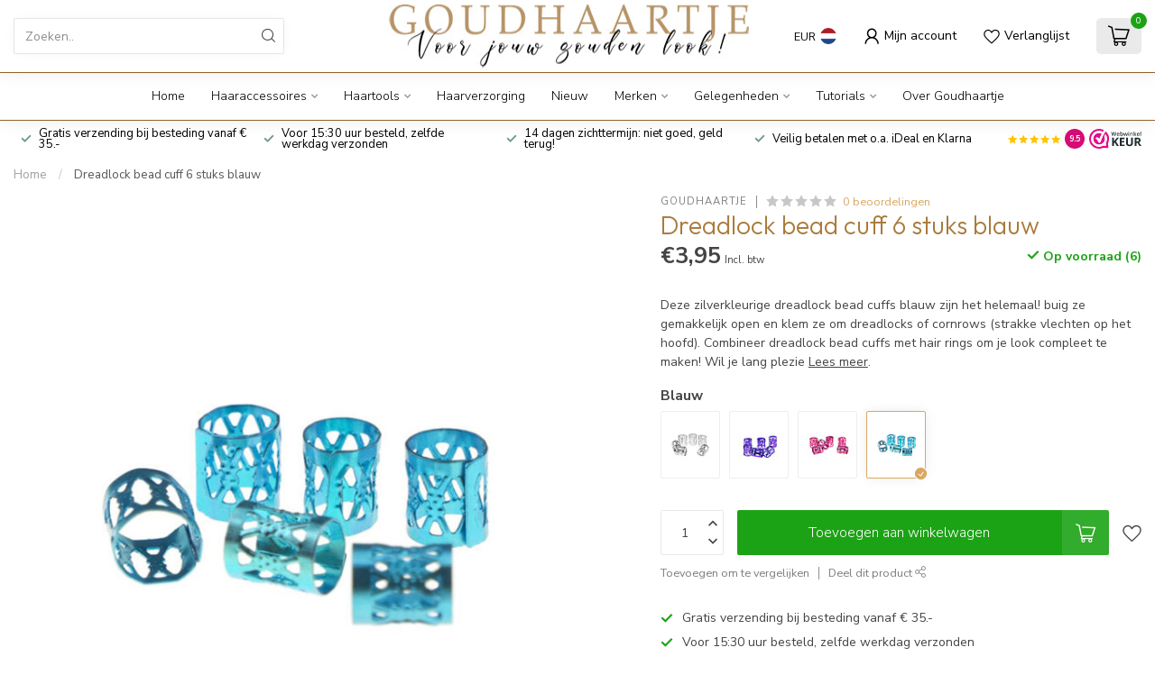

--- FILE ---
content_type: text/html;charset=utf-8
request_url: https://www.goudhaartje.nl/dreadlock-bead-cuff-6-stuks-blauw.html
body_size: 37412
content:
<!DOCTYPE html>
<html lang="nl">
  <head>
<link rel="preconnect" href="https://cdn.webshopapp.com">
<link rel="preconnect" href="https://fonts.googleapis.com">
<link rel="preconnect" href="https://fonts.gstatic.com" crossorigin>
<!--

    Theme Proxima | v1.0.0.2601202401_1_285288
    Theme designed and created by Dyvelopment - We are true e-commerce heroes!

    For custom Lightspeed eCom development or design contact us at www.dyvelopment.com

      _____                  _                                  _   
     |  __ \                | |                                | |  
     | |  | |_   ___   _____| | ___  _ __  _ __ ___   ___ _ __ | |_ 
     | |  | | | | \ \ / / _ \ |/ _ \| '_ \| '_ ` _ \ / _ \ '_ \| __|
     | |__| | |_| |\ V /  __/ | (_) | |_) | | | | | |  __/ | | | |_ 
     |_____/ \__, | \_/ \___|_|\___/| .__/|_| |_| |_|\___|_| |_|\__|
              __/ |                 | |                             
             |___/                  |_|                             
-->


<meta charset="utf-8"/>
<!-- [START] 'blocks/head.rain' -->
<!--

  (c) 2008-2025 Lightspeed Netherlands B.V.
  http://www.lightspeedhq.com
  Generated: 11-11-2025 @ 06:17:01

-->
<link rel="canonical" href="https://www.goudhaartje.nl/dreadlock-bead-cuff-6-stuks-blauw.html"/>
<link rel="alternate" href="https://www.goudhaartje.nl/index.rss" type="application/rss+xml" title="Nieuwe producten"/>
<meta name="robots" content="noodp,noydir"/>
<meta name="google-site-verification" content="bwyHGVBuAQoNL5kvcwF3sVUGUWUWzYDlSSRmNHqxcQ0"/>
<meta property="og:url" content="https://www.goudhaartje.nl/dreadlock-bead-cuff-6-stuks-blauw.html?source=facebook"/>
<meta property="og:site_name" content="Goudhaartje"/>
<meta property="og:title" content="Dreadlock bead cuff blauw"/>
<meta property="og:description" content="Deze zilverkleurige dreadlock bead cuffs blauw zijn het helemaal! Buig ze gemakkelijk open en klem ze om dreadlocks of cornrows (strakke vlechten op het hoof..."/>
<meta property="og:image" content="https://cdn.webshopapp.com/shops/285288/files/293524479/goudhaartje-dreadlock-bead-cuff-6-stuks-blauw.jpg"/>
<script>
/* DyApps Theme Addons config */
if( !window.dyapps ){ window.dyapps = {}; }
window.dyapps.addons = {
 "enabled": true,
 "created_at": "02-09-2025 04:57:12",
 "settings": {
    "matrix_separator": ",",
    "filterGroupSwatches": ["kleur"],
    "swatchesForCustomFields": [],
    "plan": {
     "can_variant_group": true,
     "can_stockify": true,
     "can_vat_switcher": true,
     "can_age_popup": false,
     "can_custom_qty": false,
     "can_data01_colors": false
    },
    "advancedVariants": {
     "enabled": true,
     "price_in_dropdown": true,
     "stockify_in_dropdown": true,
     "disable_out_of_stock": true,
     "grid_swatches_container_selector": ".dy-collection-grid-swatch-holder",
     "grid_swatches_position": "left",
     "grid_swatches_max_colors": 4,
     "grid_swatches_enabled": true,
     "variant_status_icon": false,
     "display_type": "blocks",
     "product_swatches_size": "default",
     "live_pricing": true
    },
    "age_popup": {
     "enabled": false,
     "logo_url": "",
     "image_footer_url": "",
     "text": {
                 
        "nl": {
         "content": "<h3>Bevestig je leeftijd<\/h3><p>Je moet 18 jaar of ouder zijn om deze website te bezoeken.<\/p>",
         "content_no": "<h3>Sorry!<\/h3><p>Je kunt deze website helaas niet bezoeken.<\/p>",
         "button_yes": "Ik ben 18 jaar of ouder",
         "button_no": "Ik ben jonger dan 18",
        }        }
    },
    "stockify": {
     "enabled": true,
     "stock_trigger_type": "outofstock",
     "optin_policy": false,
     "api": "https://my.dyapps.io/api/public/26fbb6a24c/stockify/subscribe",
     "text": {
                 
        "nl": {
         "email_placeholder": "Jouw e-mailadres",
         "button_trigger": "Geef me een seintje bij voorraad",
         "button_submit": "Houd me op de hoogte!",
         "title": "Laat je e-mailadres achter",
         "desc": "Helaas is dit product momenteel uitverkocht. Laat je e-mailadres achter en we sturen je een e-mail wanneer het product weer beschikbaar is.",
         "bottom_text": "We gebruiken je gegevens alleen voor deze email. Meer info in onze <a href=\"\/service\/privacy-policy\/\" target=\"_blank\">privacy policy<\/a>."
        }        }
    },
    "categoryBanners": {
     "enabled": true,
     "mobile_breakpoint": "576px",
     "category_banner": [],
     "banners": {
             }
    }
 },
 "swatches": {
 "default": {"is_default": true, "type": "multi", "values": {"background-size": "10px 10px", "background-position": "0 0, 0 5px, 5px -5px, -5px 0px", "background-image": "linear-gradient(45deg, rgba(100,100,100,0.3) 25%, transparent 25%),  linear-gradient(-45deg, rgba(100,100,100,0.3) 25%, transparent 25%),  linear-gradient(45deg, transparent 75%, rgba(100,100,100,0.3) 75%),  linear-gradient(-45deg, transparent 75%, rgba(100,100,100,0.3) 75%)"}} ,  
 "blauw": {"type": "color", "value": "#1183c4"},  
 "bruin": {"type": "color", "value": "#97532a"},  
 "beige": {"type": "color", "value": "#cfb997"},  
 "geel": {"type": "color", "value": "#ffff00"},  
 "grijs": {"type": "color", "value": "#808080"},  
 "groen": {"type": "color", "value": "#16f308"},  
 "oranje": {"type": "color", "value": "#fc9303"},  
 "paars": {"type": "color", "value": "#a83cc3"},  
 "rood": {"type": "color", "value": "#ff0000"},  
 "roze": {"type": "color", "value": "#ffc0cb"},  
 "wit": {"type": "color", "value": "#ffffff"},  
 "zwart": {"type": "color", "value": "#000000"},  
 "multicolor": {"type": "image", "value": "https://cdn.webshopapp.com/shops/285288/files/474946990/multicolor.jpg"},  
 "fuchsia": {"type": "color", "value": "#ff00ff"},  
 "blond": {"type": "color", "value": "#efd49c"}  }
};
</script>
<script>
<meta property="og:url" content="{{ request.url | split('?') | first | url }}" />
</script>
<!--[if lt IE 9]>
<script src="https://cdn.webshopapp.com/assets/html5shiv.js?2025-02-20"></script>
<![endif]-->
<!-- [END] 'blocks/head.rain' -->

<title>Dreadlock bead cuff blauw - Goudhaartje</title>

<meta name="dyapps-addons-enabled" content="true">
<meta name="dyapps-addons-version" content="2022081001">
<meta name="dyapps-theme-name" content="Proxima">
<meta name="dyapps-theme-editor" content="true">

<meta name="description" content="Deze zilverkleurige dreadlock bead cuffs blauw zijn het helemaal! Buig ze gemakkelijk open en klem ze om dreadlocks of cornrows (strakke vlechten op het hoof..." />
<meta name="keywords" content="Dreadlock bead cuff blauw" />

<meta http-equiv="X-UA-Compatible" content="IE=edge">
<meta name="viewport" content="width=device-width, initial-scale=1">

<link rel="shortcut icon" href="https://cdn.webshopapp.com/shops/285288/themes/184568/v/2610326/assets/favicon.ico?20250408120723" type="image/x-icon" />
<link rel="preload" as="image" href="https://cdn.webshopapp.com/shops/285288/themes/184568/v/2612990/assets/logo.png?20250418104401">


	<link rel="preload" as="image" href="https://cdn.webshopapp.com/shops/285288/files/293524479/650x750x2/dreadlock-bead-cuff-6-stuks-blauw.jpg">

<script src="https://cdn.webshopapp.com/shops/285288/themes/184568/assets/jquery-1-12-4-min.js?20251102130148"></script>
<script>if(navigator.userAgent.indexOf("MSIE ") > -1 || navigator.userAgent.indexOf("Trident/") > -1) { document.write('<script src="https://cdn.webshopapp.com/shops/285288/themes/184568/assets/intersection-observer-polyfill.js?20251102130148">\x3C/script>') }</script>

<style>/*!
 * Bootstrap Reboot v4.6.1 (https://getbootstrap.com/)
 * Copyright 2011-2021 The Bootstrap Authors
 * Copyright 2011-2021 Twitter, Inc.
 * Licensed under MIT (https://github.com/twbs/bootstrap/blob/main/LICENSE)
 * Forked from Normalize.css, licensed MIT (https://github.com/necolas/normalize.css/blob/master/LICENSE.md)
 */*,*::before,*::after{box-sizing:border-box}html{font-family:sans-serif;line-height:1.15;-webkit-text-size-adjust:100%;-webkit-tap-highlight-color:rgba(0,0,0,0)}article,aside,figcaption,figure,footer,header,hgroup,main,nav,section{display:block}body{margin:0;font-family:-apple-system,BlinkMacSystemFont,"Segoe UI",Roboto,"Helvetica Neue",Arial,"Noto Sans","Liberation Sans",sans-serif,"Apple Color Emoji","Segoe UI Emoji","Segoe UI Symbol","Noto Color Emoji";font-size:1rem;font-weight:400;line-height:1.42857143;color:#212529;text-align:left;background-color:#fff}[tabindex="-1"]:focus:not(:focus-visible){outline:0 !important}hr{box-sizing:content-box;height:0;overflow:visible}h1,h2,h3,h4,h5,h6{margin-top:0;margin-bottom:.5rem}p{margin-top:0;margin-bottom:1rem}abbr[title],abbr[data-original-title]{text-decoration:underline;text-decoration:underline dotted;cursor:help;border-bottom:0;text-decoration-skip-ink:none}address{margin-bottom:1rem;font-style:normal;line-height:inherit}ol,ul,dl{margin-top:0;margin-bottom:1rem}ol ol,ul ul,ol ul,ul ol{margin-bottom:0}dt{font-weight:700}dd{margin-bottom:.5rem;margin-left:0}blockquote{margin:0 0 1rem}b,strong{font-weight:bolder}small{font-size:80%}sub,sup{position:relative;font-size:75%;line-height:0;vertical-align:baseline}sub{bottom:-0.25em}sup{top:-0.5em}a{color:#007bff;text-decoration:none;background-color:transparent}a:hover{color:#0056b3;text-decoration:underline}a:not([href]):not([class]){color:inherit;text-decoration:none}a:not([href]):not([class]):hover{color:inherit;text-decoration:none}pre,code,kbd,samp{font-family:SFMono-Regular,Menlo,Monaco,Consolas,"Liberation Mono","Courier New",monospace;font-size:1em}pre{margin-top:0;margin-bottom:1rem;overflow:auto;-ms-overflow-style:scrollbar}figure{margin:0 0 1rem}img{vertical-align:middle;border-style:none}svg{overflow:hidden;vertical-align:middle}table{border-collapse:collapse}caption{padding-top:.75rem;padding-bottom:.75rem;color:#6c757d;text-align:left;caption-side:bottom}th{text-align:inherit;text-align:-webkit-match-parent}label{display:inline-block;margin-bottom:.5rem}button{border-radius:0}button:focus:not(:focus-visible){outline:0}input,button,select,optgroup,textarea{margin:0;font-family:inherit;font-size:inherit;line-height:inherit}button,input{overflow:visible}button,select{text-transform:none}[role=button]{cursor:pointer}select{word-wrap:normal}button,[type=button],[type=reset],[type=submit]{-webkit-appearance:button}button:not(:disabled),[type=button]:not(:disabled),[type=reset]:not(:disabled),[type=submit]:not(:disabled){cursor:pointer}button::-moz-focus-inner,[type=button]::-moz-focus-inner,[type=reset]::-moz-focus-inner,[type=submit]::-moz-focus-inner{padding:0;border-style:none}input[type=radio],input[type=checkbox]{box-sizing:border-box;padding:0}textarea{overflow:auto;resize:vertical}fieldset{min-width:0;padding:0;margin:0;border:0}legend{display:block;width:100%;max-width:100%;padding:0;margin-bottom:.5rem;font-size:1.5rem;line-height:inherit;color:inherit;white-space:normal}progress{vertical-align:baseline}[type=number]::-webkit-inner-spin-button,[type=number]::-webkit-outer-spin-button{height:auto}[type=search]{outline-offset:-2px;-webkit-appearance:none}[type=search]::-webkit-search-decoration{-webkit-appearance:none}::-webkit-file-upload-button{font:inherit;-webkit-appearance:button}output{display:inline-block}summary{display:list-item;cursor:pointer}template{display:none}[hidden]{display:none !important}/*!
 * Bootstrap Grid v4.6.1 (https://getbootstrap.com/)
 * Copyright 2011-2021 The Bootstrap Authors
 * Copyright 2011-2021 Twitter, Inc.
 * Licensed under MIT (https://github.com/twbs/bootstrap/blob/main/LICENSE)
 */html{box-sizing:border-box;-ms-overflow-style:scrollbar}*,*::before,*::after{box-sizing:inherit}.container,.container-fluid,.container-xl,.container-lg,.container-md,.container-sm{width:100%;padding-right:15px;padding-left:15px;margin-right:auto;margin-left:auto}@media(min-width: 576px){.container-sm,.container{max-width:540px}}@media(min-width: 768px){.container-md,.container-sm,.container{max-width:720px}}@media(min-width: 992px){.container-lg,.container-md,.container-sm,.container{max-width:960px}}@media(min-width: 1200px){.container-xl,.container-lg,.container-md,.container-sm,.container{max-width:1140px}}.row{display:flex;flex-wrap:wrap;margin-right:-15px;margin-left:-15px}.no-gutters{margin-right:0;margin-left:0}.no-gutters>.col,.no-gutters>[class*=col-]{padding-right:0;padding-left:0}.col-xl,.col-xl-auto,.col-xl-12,.col-xl-11,.col-xl-10,.col-xl-9,.col-xl-8,.col-xl-7,.col-xl-6,.col-xl-5,.col-xl-4,.col-xl-3,.col-xl-2,.col-xl-1,.col-lg,.col-lg-auto,.col-lg-12,.col-lg-11,.col-lg-10,.col-lg-9,.col-lg-8,.col-lg-7,.col-lg-6,.col-lg-5,.col-lg-4,.col-lg-3,.col-lg-2,.col-lg-1,.col-md,.col-md-auto,.col-md-12,.col-md-11,.col-md-10,.col-md-9,.col-md-8,.col-md-7,.col-md-6,.col-md-5,.col-md-4,.col-md-3,.col-md-2,.col-md-1,.col-sm,.col-sm-auto,.col-sm-12,.col-sm-11,.col-sm-10,.col-sm-9,.col-sm-8,.col-sm-7,.col-sm-6,.col-sm-5,.col-sm-4,.col-sm-3,.col-sm-2,.col-sm-1,.col,.col-auto,.col-12,.col-11,.col-10,.col-9,.col-8,.col-7,.col-6,.col-5,.col-4,.col-3,.col-2,.col-1{position:relative;width:100%;padding-right:15px;padding-left:15px}.col{flex-basis:0;flex-grow:1;max-width:100%}.row-cols-1>*{flex:0 0 100%;max-width:100%}.row-cols-2>*{flex:0 0 50%;max-width:50%}.row-cols-3>*{flex:0 0 33.3333333333%;max-width:33.3333333333%}.row-cols-4>*{flex:0 0 25%;max-width:25%}.row-cols-5>*{flex:0 0 20%;max-width:20%}.row-cols-6>*{flex:0 0 16.6666666667%;max-width:16.6666666667%}.col-auto{flex:0 0 auto;width:auto;max-width:100%}.col-1{flex:0 0 8.33333333%;max-width:8.33333333%}.col-2{flex:0 0 16.66666667%;max-width:16.66666667%}.col-3{flex:0 0 25%;max-width:25%}.col-4{flex:0 0 33.33333333%;max-width:33.33333333%}.col-5{flex:0 0 41.66666667%;max-width:41.66666667%}.col-6{flex:0 0 50%;max-width:50%}.col-7{flex:0 0 58.33333333%;max-width:58.33333333%}.col-8{flex:0 0 66.66666667%;max-width:66.66666667%}.col-9{flex:0 0 75%;max-width:75%}.col-10{flex:0 0 83.33333333%;max-width:83.33333333%}.col-11{flex:0 0 91.66666667%;max-width:91.66666667%}.col-12{flex:0 0 100%;max-width:100%}.order-first{order:-1}.order-last{order:13}.order-0{order:0}.order-1{order:1}.order-2{order:2}.order-3{order:3}.order-4{order:4}.order-5{order:5}.order-6{order:6}.order-7{order:7}.order-8{order:8}.order-9{order:9}.order-10{order:10}.order-11{order:11}.order-12{order:12}.offset-1{margin-left:8.33333333%}.offset-2{margin-left:16.66666667%}.offset-3{margin-left:25%}.offset-4{margin-left:33.33333333%}.offset-5{margin-left:41.66666667%}.offset-6{margin-left:50%}.offset-7{margin-left:58.33333333%}.offset-8{margin-left:66.66666667%}.offset-9{margin-left:75%}.offset-10{margin-left:83.33333333%}.offset-11{margin-left:91.66666667%}@media(min-width: 576px){.col-sm{flex-basis:0;flex-grow:1;max-width:100%}.row-cols-sm-1>*{flex:0 0 100%;max-width:100%}.row-cols-sm-2>*{flex:0 0 50%;max-width:50%}.row-cols-sm-3>*{flex:0 0 33.3333333333%;max-width:33.3333333333%}.row-cols-sm-4>*{flex:0 0 25%;max-width:25%}.row-cols-sm-5>*{flex:0 0 20%;max-width:20%}.row-cols-sm-6>*{flex:0 0 16.6666666667%;max-width:16.6666666667%}.col-sm-auto{flex:0 0 auto;width:auto;max-width:100%}.col-sm-1{flex:0 0 8.33333333%;max-width:8.33333333%}.col-sm-2{flex:0 0 16.66666667%;max-width:16.66666667%}.col-sm-3{flex:0 0 25%;max-width:25%}.col-sm-4{flex:0 0 33.33333333%;max-width:33.33333333%}.col-sm-5{flex:0 0 41.66666667%;max-width:41.66666667%}.col-sm-6{flex:0 0 50%;max-width:50%}.col-sm-7{flex:0 0 58.33333333%;max-width:58.33333333%}.col-sm-8{flex:0 0 66.66666667%;max-width:66.66666667%}.col-sm-9{flex:0 0 75%;max-width:75%}.col-sm-10{flex:0 0 83.33333333%;max-width:83.33333333%}.col-sm-11{flex:0 0 91.66666667%;max-width:91.66666667%}.col-sm-12{flex:0 0 100%;max-width:100%}.order-sm-first{order:-1}.order-sm-last{order:13}.order-sm-0{order:0}.order-sm-1{order:1}.order-sm-2{order:2}.order-sm-3{order:3}.order-sm-4{order:4}.order-sm-5{order:5}.order-sm-6{order:6}.order-sm-7{order:7}.order-sm-8{order:8}.order-sm-9{order:9}.order-sm-10{order:10}.order-sm-11{order:11}.order-sm-12{order:12}.offset-sm-0{margin-left:0}.offset-sm-1{margin-left:8.33333333%}.offset-sm-2{margin-left:16.66666667%}.offset-sm-3{margin-left:25%}.offset-sm-4{margin-left:33.33333333%}.offset-sm-5{margin-left:41.66666667%}.offset-sm-6{margin-left:50%}.offset-sm-7{margin-left:58.33333333%}.offset-sm-8{margin-left:66.66666667%}.offset-sm-9{margin-left:75%}.offset-sm-10{margin-left:83.33333333%}.offset-sm-11{margin-left:91.66666667%}}@media(min-width: 768px){.col-md{flex-basis:0;flex-grow:1;max-width:100%}.row-cols-md-1>*{flex:0 0 100%;max-width:100%}.row-cols-md-2>*{flex:0 0 50%;max-width:50%}.row-cols-md-3>*{flex:0 0 33.3333333333%;max-width:33.3333333333%}.row-cols-md-4>*{flex:0 0 25%;max-width:25%}.row-cols-md-5>*{flex:0 0 20%;max-width:20%}.row-cols-md-6>*{flex:0 0 16.6666666667%;max-width:16.6666666667%}.col-md-auto{flex:0 0 auto;width:auto;max-width:100%}.col-md-1{flex:0 0 8.33333333%;max-width:8.33333333%}.col-md-2{flex:0 0 16.66666667%;max-width:16.66666667%}.col-md-3{flex:0 0 25%;max-width:25%}.col-md-4{flex:0 0 33.33333333%;max-width:33.33333333%}.col-md-5{flex:0 0 41.66666667%;max-width:41.66666667%}.col-md-6{flex:0 0 50%;max-width:50%}.col-md-7{flex:0 0 58.33333333%;max-width:58.33333333%}.col-md-8{flex:0 0 66.66666667%;max-width:66.66666667%}.col-md-9{flex:0 0 75%;max-width:75%}.col-md-10{flex:0 0 83.33333333%;max-width:83.33333333%}.col-md-11{flex:0 0 91.66666667%;max-width:91.66666667%}.col-md-12{flex:0 0 100%;max-width:100%}.order-md-first{order:-1}.order-md-last{order:13}.order-md-0{order:0}.order-md-1{order:1}.order-md-2{order:2}.order-md-3{order:3}.order-md-4{order:4}.order-md-5{order:5}.order-md-6{order:6}.order-md-7{order:7}.order-md-8{order:8}.order-md-9{order:9}.order-md-10{order:10}.order-md-11{order:11}.order-md-12{order:12}.offset-md-0{margin-left:0}.offset-md-1{margin-left:8.33333333%}.offset-md-2{margin-left:16.66666667%}.offset-md-3{margin-left:25%}.offset-md-4{margin-left:33.33333333%}.offset-md-5{margin-left:41.66666667%}.offset-md-6{margin-left:50%}.offset-md-7{margin-left:58.33333333%}.offset-md-8{margin-left:66.66666667%}.offset-md-9{margin-left:75%}.offset-md-10{margin-left:83.33333333%}.offset-md-11{margin-left:91.66666667%}}@media(min-width: 992px){.col-lg{flex-basis:0;flex-grow:1;max-width:100%}.row-cols-lg-1>*{flex:0 0 100%;max-width:100%}.row-cols-lg-2>*{flex:0 0 50%;max-width:50%}.row-cols-lg-3>*{flex:0 0 33.3333333333%;max-width:33.3333333333%}.row-cols-lg-4>*{flex:0 0 25%;max-width:25%}.row-cols-lg-5>*{flex:0 0 20%;max-width:20%}.row-cols-lg-6>*{flex:0 0 16.6666666667%;max-width:16.6666666667%}.col-lg-auto{flex:0 0 auto;width:auto;max-width:100%}.col-lg-1{flex:0 0 8.33333333%;max-width:8.33333333%}.col-lg-2{flex:0 0 16.66666667%;max-width:16.66666667%}.col-lg-3{flex:0 0 25%;max-width:25%}.col-lg-4{flex:0 0 33.33333333%;max-width:33.33333333%}.col-lg-5{flex:0 0 41.66666667%;max-width:41.66666667%}.col-lg-6{flex:0 0 50%;max-width:50%}.col-lg-7{flex:0 0 58.33333333%;max-width:58.33333333%}.col-lg-8{flex:0 0 66.66666667%;max-width:66.66666667%}.col-lg-9{flex:0 0 75%;max-width:75%}.col-lg-10{flex:0 0 83.33333333%;max-width:83.33333333%}.col-lg-11{flex:0 0 91.66666667%;max-width:91.66666667%}.col-lg-12{flex:0 0 100%;max-width:100%}.order-lg-first{order:-1}.order-lg-last{order:13}.order-lg-0{order:0}.order-lg-1{order:1}.order-lg-2{order:2}.order-lg-3{order:3}.order-lg-4{order:4}.order-lg-5{order:5}.order-lg-6{order:6}.order-lg-7{order:7}.order-lg-8{order:8}.order-lg-9{order:9}.order-lg-10{order:10}.order-lg-11{order:11}.order-lg-12{order:12}.offset-lg-0{margin-left:0}.offset-lg-1{margin-left:8.33333333%}.offset-lg-2{margin-left:16.66666667%}.offset-lg-3{margin-left:25%}.offset-lg-4{margin-left:33.33333333%}.offset-lg-5{margin-left:41.66666667%}.offset-lg-6{margin-left:50%}.offset-lg-7{margin-left:58.33333333%}.offset-lg-8{margin-left:66.66666667%}.offset-lg-9{margin-left:75%}.offset-lg-10{margin-left:83.33333333%}.offset-lg-11{margin-left:91.66666667%}}@media(min-width: 1200px){.col-xl{flex-basis:0;flex-grow:1;max-width:100%}.row-cols-xl-1>*{flex:0 0 100%;max-width:100%}.row-cols-xl-2>*{flex:0 0 50%;max-width:50%}.row-cols-xl-3>*{flex:0 0 33.3333333333%;max-width:33.3333333333%}.row-cols-xl-4>*{flex:0 0 25%;max-width:25%}.row-cols-xl-5>*{flex:0 0 20%;max-width:20%}.row-cols-xl-6>*{flex:0 0 16.6666666667%;max-width:16.6666666667%}.col-xl-auto{flex:0 0 auto;width:auto;max-width:100%}.col-xl-1{flex:0 0 8.33333333%;max-width:8.33333333%}.col-xl-2{flex:0 0 16.66666667%;max-width:16.66666667%}.col-xl-3{flex:0 0 25%;max-width:25%}.col-xl-4{flex:0 0 33.33333333%;max-width:33.33333333%}.col-xl-5{flex:0 0 41.66666667%;max-width:41.66666667%}.col-xl-6{flex:0 0 50%;max-width:50%}.col-xl-7{flex:0 0 58.33333333%;max-width:58.33333333%}.col-xl-8{flex:0 0 66.66666667%;max-width:66.66666667%}.col-xl-9{flex:0 0 75%;max-width:75%}.col-xl-10{flex:0 0 83.33333333%;max-width:83.33333333%}.col-xl-11{flex:0 0 91.66666667%;max-width:91.66666667%}.col-xl-12{flex:0 0 100%;max-width:100%}.order-xl-first{order:-1}.order-xl-last{order:13}.order-xl-0{order:0}.order-xl-1{order:1}.order-xl-2{order:2}.order-xl-3{order:3}.order-xl-4{order:4}.order-xl-5{order:5}.order-xl-6{order:6}.order-xl-7{order:7}.order-xl-8{order:8}.order-xl-9{order:9}.order-xl-10{order:10}.order-xl-11{order:11}.order-xl-12{order:12}.offset-xl-0{margin-left:0}.offset-xl-1{margin-left:8.33333333%}.offset-xl-2{margin-left:16.66666667%}.offset-xl-3{margin-left:25%}.offset-xl-4{margin-left:33.33333333%}.offset-xl-5{margin-left:41.66666667%}.offset-xl-6{margin-left:50%}.offset-xl-7{margin-left:58.33333333%}.offset-xl-8{margin-left:66.66666667%}.offset-xl-9{margin-left:75%}.offset-xl-10{margin-left:83.33333333%}.offset-xl-11{margin-left:91.66666667%}}.d-none{display:none !important}.d-inline{display:inline !important}.d-inline-block{display:inline-block !important}.d-block{display:block !important}.d-table{display:table !important}.d-table-row{display:table-row !important}.d-table-cell{display:table-cell !important}.d-flex{display:flex !important}.d-inline-flex{display:inline-flex !important}@media(min-width: 576px){.d-sm-none{display:none !important}.d-sm-inline{display:inline !important}.d-sm-inline-block{display:inline-block !important}.d-sm-block{display:block !important}.d-sm-table{display:table !important}.d-sm-table-row{display:table-row !important}.d-sm-table-cell{display:table-cell !important}.d-sm-flex{display:flex !important}.d-sm-inline-flex{display:inline-flex !important}}@media(min-width: 768px){.d-md-none{display:none !important}.d-md-inline{display:inline !important}.d-md-inline-block{display:inline-block !important}.d-md-block{display:block !important}.d-md-table{display:table !important}.d-md-table-row{display:table-row !important}.d-md-table-cell{display:table-cell !important}.d-md-flex{display:flex !important}.d-md-inline-flex{display:inline-flex !important}}@media(min-width: 992px){.d-lg-none{display:none !important}.d-lg-inline{display:inline !important}.d-lg-inline-block{display:inline-block !important}.d-lg-block{display:block !important}.d-lg-table{display:table !important}.d-lg-table-row{display:table-row !important}.d-lg-table-cell{display:table-cell !important}.d-lg-flex{display:flex !important}.d-lg-inline-flex{display:inline-flex !important}}@media(min-width: 1200px){.d-xl-none{display:none !important}.d-xl-inline{display:inline !important}.d-xl-inline-block{display:inline-block !important}.d-xl-block{display:block !important}.d-xl-table{display:table !important}.d-xl-table-row{display:table-row !important}.d-xl-table-cell{display:table-cell !important}.d-xl-flex{display:flex !important}.d-xl-inline-flex{display:inline-flex !important}}@media print{.d-print-none{display:none !important}.d-print-inline{display:inline !important}.d-print-inline-block{display:inline-block !important}.d-print-block{display:block !important}.d-print-table{display:table !important}.d-print-table-row{display:table-row !important}.d-print-table-cell{display:table-cell !important}.d-print-flex{display:flex !important}.d-print-inline-flex{display:inline-flex !important}}.flex-row{flex-direction:row !important}.flex-column{flex-direction:column !important}.flex-row-reverse{flex-direction:row-reverse !important}.flex-column-reverse{flex-direction:column-reverse !important}.flex-wrap{flex-wrap:wrap !important}.flex-nowrap{flex-wrap:nowrap !important}.flex-wrap-reverse{flex-wrap:wrap-reverse !important}.flex-fill{flex:1 1 auto !important}.flex-grow-0{flex-grow:0 !important}.flex-grow-1{flex-grow:1 !important}.flex-shrink-0{flex-shrink:0 !important}.flex-shrink-1{flex-shrink:1 !important}.justify-content-start{justify-content:flex-start !important}.justify-content-end{justify-content:flex-end !important}.justify-content-center{justify-content:center !important}.justify-content-between{justify-content:space-between !important}.justify-content-around{justify-content:space-around !important}.align-items-start{align-items:flex-start !important}.align-items-end{align-items:flex-end !important}.align-items-center{align-items:center !important}.align-items-baseline{align-items:baseline !important}.align-items-stretch{align-items:stretch !important}.align-content-start{align-content:flex-start !important}.align-content-end{align-content:flex-end !important}.align-content-center{align-content:center !important}.align-content-between{align-content:space-between !important}.align-content-around{align-content:space-around !important}.align-content-stretch{align-content:stretch !important}.align-self-auto{align-self:auto !important}.align-self-start{align-self:flex-start !important}.align-self-end{align-self:flex-end !important}.align-self-center{align-self:center !important}.align-self-baseline{align-self:baseline !important}.align-self-stretch{align-self:stretch !important}@media(min-width: 576px){.flex-sm-row{flex-direction:row !important}.flex-sm-column{flex-direction:column !important}.flex-sm-row-reverse{flex-direction:row-reverse !important}.flex-sm-column-reverse{flex-direction:column-reverse !important}.flex-sm-wrap{flex-wrap:wrap !important}.flex-sm-nowrap{flex-wrap:nowrap !important}.flex-sm-wrap-reverse{flex-wrap:wrap-reverse !important}.flex-sm-fill{flex:1 1 auto !important}.flex-sm-grow-0{flex-grow:0 !important}.flex-sm-grow-1{flex-grow:1 !important}.flex-sm-shrink-0{flex-shrink:0 !important}.flex-sm-shrink-1{flex-shrink:1 !important}.justify-content-sm-start{justify-content:flex-start !important}.justify-content-sm-end{justify-content:flex-end !important}.justify-content-sm-center{justify-content:center !important}.justify-content-sm-between{justify-content:space-between !important}.justify-content-sm-around{justify-content:space-around !important}.align-items-sm-start{align-items:flex-start !important}.align-items-sm-end{align-items:flex-end !important}.align-items-sm-center{align-items:center !important}.align-items-sm-baseline{align-items:baseline !important}.align-items-sm-stretch{align-items:stretch !important}.align-content-sm-start{align-content:flex-start !important}.align-content-sm-end{align-content:flex-end !important}.align-content-sm-center{align-content:center !important}.align-content-sm-between{align-content:space-between !important}.align-content-sm-around{align-content:space-around !important}.align-content-sm-stretch{align-content:stretch !important}.align-self-sm-auto{align-self:auto !important}.align-self-sm-start{align-self:flex-start !important}.align-self-sm-end{align-self:flex-end !important}.align-self-sm-center{align-self:center !important}.align-self-sm-baseline{align-self:baseline !important}.align-self-sm-stretch{align-self:stretch !important}}@media(min-width: 768px){.flex-md-row{flex-direction:row !important}.flex-md-column{flex-direction:column !important}.flex-md-row-reverse{flex-direction:row-reverse !important}.flex-md-column-reverse{flex-direction:column-reverse !important}.flex-md-wrap{flex-wrap:wrap !important}.flex-md-nowrap{flex-wrap:nowrap !important}.flex-md-wrap-reverse{flex-wrap:wrap-reverse !important}.flex-md-fill{flex:1 1 auto !important}.flex-md-grow-0{flex-grow:0 !important}.flex-md-grow-1{flex-grow:1 !important}.flex-md-shrink-0{flex-shrink:0 !important}.flex-md-shrink-1{flex-shrink:1 !important}.justify-content-md-start{justify-content:flex-start !important}.justify-content-md-end{justify-content:flex-end !important}.justify-content-md-center{justify-content:center !important}.justify-content-md-between{justify-content:space-between !important}.justify-content-md-around{justify-content:space-around !important}.align-items-md-start{align-items:flex-start !important}.align-items-md-end{align-items:flex-end !important}.align-items-md-center{align-items:center !important}.align-items-md-baseline{align-items:baseline !important}.align-items-md-stretch{align-items:stretch !important}.align-content-md-start{align-content:flex-start !important}.align-content-md-end{align-content:flex-end !important}.align-content-md-center{align-content:center !important}.align-content-md-between{align-content:space-between !important}.align-content-md-around{align-content:space-around !important}.align-content-md-stretch{align-content:stretch !important}.align-self-md-auto{align-self:auto !important}.align-self-md-start{align-self:flex-start !important}.align-self-md-end{align-self:flex-end !important}.align-self-md-center{align-self:center !important}.align-self-md-baseline{align-self:baseline !important}.align-self-md-stretch{align-self:stretch !important}}@media(min-width: 992px){.flex-lg-row{flex-direction:row !important}.flex-lg-column{flex-direction:column !important}.flex-lg-row-reverse{flex-direction:row-reverse !important}.flex-lg-column-reverse{flex-direction:column-reverse !important}.flex-lg-wrap{flex-wrap:wrap !important}.flex-lg-nowrap{flex-wrap:nowrap !important}.flex-lg-wrap-reverse{flex-wrap:wrap-reverse !important}.flex-lg-fill{flex:1 1 auto !important}.flex-lg-grow-0{flex-grow:0 !important}.flex-lg-grow-1{flex-grow:1 !important}.flex-lg-shrink-0{flex-shrink:0 !important}.flex-lg-shrink-1{flex-shrink:1 !important}.justify-content-lg-start{justify-content:flex-start !important}.justify-content-lg-end{justify-content:flex-end !important}.justify-content-lg-center{justify-content:center !important}.justify-content-lg-between{justify-content:space-between !important}.justify-content-lg-around{justify-content:space-around !important}.align-items-lg-start{align-items:flex-start !important}.align-items-lg-end{align-items:flex-end !important}.align-items-lg-center{align-items:center !important}.align-items-lg-baseline{align-items:baseline !important}.align-items-lg-stretch{align-items:stretch !important}.align-content-lg-start{align-content:flex-start !important}.align-content-lg-end{align-content:flex-end !important}.align-content-lg-center{align-content:center !important}.align-content-lg-between{align-content:space-between !important}.align-content-lg-around{align-content:space-around !important}.align-content-lg-stretch{align-content:stretch !important}.align-self-lg-auto{align-self:auto !important}.align-self-lg-start{align-self:flex-start !important}.align-self-lg-end{align-self:flex-end !important}.align-self-lg-center{align-self:center !important}.align-self-lg-baseline{align-self:baseline !important}.align-self-lg-stretch{align-self:stretch !important}}@media(min-width: 1200px){.flex-xl-row{flex-direction:row !important}.flex-xl-column{flex-direction:column !important}.flex-xl-row-reverse{flex-direction:row-reverse !important}.flex-xl-column-reverse{flex-direction:column-reverse !important}.flex-xl-wrap{flex-wrap:wrap !important}.flex-xl-nowrap{flex-wrap:nowrap !important}.flex-xl-wrap-reverse{flex-wrap:wrap-reverse !important}.flex-xl-fill{flex:1 1 auto !important}.flex-xl-grow-0{flex-grow:0 !important}.flex-xl-grow-1{flex-grow:1 !important}.flex-xl-shrink-0{flex-shrink:0 !important}.flex-xl-shrink-1{flex-shrink:1 !important}.justify-content-xl-start{justify-content:flex-start !important}.justify-content-xl-end{justify-content:flex-end !important}.justify-content-xl-center{justify-content:center !important}.justify-content-xl-between{justify-content:space-between !important}.justify-content-xl-around{justify-content:space-around !important}.align-items-xl-start{align-items:flex-start !important}.align-items-xl-end{align-items:flex-end !important}.align-items-xl-center{align-items:center !important}.align-items-xl-baseline{align-items:baseline !important}.align-items-xl-stretch{align-items:stretch !important}.align-content-xl-start{align-content:flex-start !important}.align-content-xl-end{align-content:flex-end !important}.align-content-xl-center{align-content:center !important}.align-content-xl-between{align-content:space-between !important}.align-content-xl-around{align-content:space-around !important}.align-content-xl-stretch{align-content:stretch !important}.align-self-xl-auto{align-self:auto !important}.align-self-xl-start{align-self:flex-start !important}.align-self-xl-end{align-self:flex-end !important}.align-self-xl-center{align-self:center !important}.align-self-xl-baseline{align-self:baseline !important}.align-self-xl-stretch{align-self:stretch !important}}.m-0{margin:0 !important}.mt-0,.my-0{margin-top:0 !important}.mr-0,.mx-0{margin-right:0 !important}.mb-0,.my-0{margin-bottom:0 !important}.ml-0,.mx-0{margin-left:0 !important}.m-1{margin:5px !important}.mt-1,.my-1{margin-top:5px !important}.mr-1,.mx-1{margin-right:5px !important}.mb-1,.my-1{margin-bottom:5px !important}.ml-1,.mx-1{margin-left:5px !important}.m-2{margin:10px !important}.mt-2,.my-2{margin-top:10px !important}.mr-2,.mx-2{margin-right:10px !important}.mb-2,.my-2{margin-bottom:10px !important}.ml-2,.mx-2{margin-left:10px !important}.m-3{margin:15px !important}.mt-3,.my-3{margin-top:15px !important}.mr-3,.mx-3{margin-right:15px !important}.mb-3,.my-3{margin-bottom:15px !important}.ml-3,.mx-3{margin-left:15px !important}.m-4{margin:30px !important}.mt-4,.my-4{margin-top:30px !important}.mr-4,.mx-4{margin-right:30px !important}.mb-4,.my-4{margin-bottom:30px !important}.ml-4,.mx-4{margin-left:30px !important}.m-5{margin:50px !important}.mt-5,.my-5{margin-top:50px !important}.mr-5,.mx-5{margin-right:50px !important}.mb-5,.my-5{margin-bottom:50px !important}.ml-5,.mx-5{margin-left:50px !important}.m-6{margin:80px !important}.mt-6,.my-6{margin-top:80px !important}.mr-6,.mx-6{margin-right:80px !important}.mb-6,.my-6{margin-bottom:80px !important}.ml-6,.mx-6{margin-left:80px !important}.p-0{padding:0 !important}.pt-0,.py-0{padding-top:0 !important}.pr-0,.px-0{padding-right:0 !important}.pb-0,.py-0{padding-bottom:0 !important}.pl-0,.px-0{padding-left:0 !important}.p-1{padding:5px !important}.pt-1,.py-1{padding-top:5px !important}.pr-1,.px-1{padding-right:5px !important}.pb-1,.py-1{padding-bottom:5px !important}.pl-1,.px-1{padding-left:5px !important}.p-2{padding:10px !important}.pt-2,.py-2{padding-top:10px !important}.pr-2,.px-2{padding-right:10px !important}.pb-2,.py-2{padding-bottom:10px !important}.pl-2,.px-2{padding-left:10px !important}.p-3{padding:15px !important}.pt-3,.py-3{padding-top:15px !important}.pr-3,.px-3{padding-right:15px !important}.pb-3,.py-3{padding-bottom:15px !important}.pl-3,.px-3{padding-left:15px !important}.p-4{padding:30px !important}.pt-4,.py-4{padding-top:30px !important}.pr-4,.px-4{padding-right:30px !important}.pb-4,.py-4{padding-bottom:30px !important}.pl-4,.px-4{padding-left:30px !important}.p-5{padding:50px !important}.pt-5,.py-5{padding-top:50px !important}.pr-5,.px-5{padding-right:50px !important}.pb-5,.py-5{padding-bottom:50px !important}.pl-5,.px-5{padding-left:50px !important}.p-6{padding:80px !important}.pt-6,.py-6{padding-top:80px !important}.pr-6,.px-6{padding-right:80px !important}.pb-6,.py-6{padding-bottom:80px !important}.pl-6,.px-6{padding-left:80px !important}.m-n1{margin:-5px !important}.mt-n1,.my-n1{margin-top:-5px !important}.mr-n1,.mx-n1{margin-right:-5px !important}.mb-n1,.my-n1{margin-bottom:-5px !important}.ml-n1,.mx-n1{margin-left:-5px !important}.m-n2{margin:-10px !important}.mt-n2,.my-n2{margin-top:-10px !important}.mr-n2,.mx-n2{margin-right:-10px !important}.mb-n2,.my-n2{margin-bottom:-10px !important}.ml-n2,.mx-n2{margin-left:-10px !important}.m-n3{margin:-15px !important}.mt-n3,.my-n3{margin-top:-15px !important}.mr-n3,.mx-n3{margin-right:-15px !important}.mb-n3,.my-n3{margin-bottom:-15px !important}.ml-n3,.mx-n3{margin-left:-15px !important}.m-n4{margin:-30px !important}.mt-n4,.my-n4{margin-top:-30px !important}.mr-n4,.mx-n4{margin-right:-30px !important}.mb-n4,.my-n4{margin-bottom:-30px !important}.ml-n4,.mx-n4{margin-left:-30px !important}.m-n5{margin:-50px !important}.mt-n5,.my-n5{margin-top:-50px !important}.mr-n5,.mx-n5{margin-right:-50px !important}.mb-n5,.my-n5{margin-bottom:-50px !important}.ml-n5,.mx-n5{margin-left:-50px !important}.m-n6{margin:-80px !important}.mt-n6,.my-n6{margin-top:-80px !important}.mr-n6,.mx-n6{margin-right:-80px !important}.mb-n6,.my-n6{margin-bottom:-80px !important}.ml-n6,.mx-n6{margin-left:-80px !important}.m-auto{margin:auto !important}.mt-auto,.my-auto{margin-top:auto !important}.mr-auto,.mx-auto{margin-right:auto !important}.mb-auto,.my-auto{margin-bottom:auto !important}.ml-auto,.mx-auto{margin-left:auto !important}@media(min-width: 576px){.m-sm-0{margin:0 !important}.mt-sm-0,.my-sm-0{margin-top:0 !important}.mr-sm-0,.mx-sm-0{margin-right:0 !important}.mb-sm-0,.my-sm-0{margin-bottom:0 !important}.ml-sm-0,.mx-sm-0{margin-left:0 !important}.m-sm-1{margin:5px !important}.mt-sm-1,.my-sm-1{margin-top:5px !important}.mr-sm-1,.mx-sm-1{margin-right:5px !important}.mb-sm-1,.my-sm-1{margin-bottom:5px !important}.ml-sm-1,.mx-sm-1{margin-left:5px !important}.m-sm-2{margin:10px !important}.mt-sm-2,.my-sm-2{margin-top:10px !important}.mr-sm-2,.mx-sm-2{margin-right:10px !important}.mb-sm-2,.my-sm-2{margin-bottom:10px !important}.ml-sm-2,.mx-sm-2{margin-left:10px !important}.m-sm-3{margin:15px !important}.mt-sm-3,.my-sm-3{margin-top:15px !important}.mr-sm-3,.mx-sm-3{margin-right:15px !important}.mb-sm-3,.my-sm-3{margin-bottom:15px !important}.ml-sm-3,.mx-sm-3{margin-left:15px !important}.m-sm-4{margin:30px !important}.mt-sm-4,.my-sm-4{margin-top:30px !important}.mr-sm-4,.mx-sm-4{margin-right:30px !important}.mb-sm-4,.my-sm-4{margin-bottom:30px !important}.ml-sm-4,.mx-sm-4{margin-left:30px !important}.m-sm-5{margin:50px !important}.mt-sm-5,.my-sm-5{margin-top:50px !important}.mr-sm-5,.mx-sm-5{margin-right:50px !important}.mb-sm-5,.my-sm-5{margin-bottom:50px !important}.ml-sm-5,.mx-sm-5{margin-left:50px !important}.m-sm-6{margin:80px !important}.mt-sm-6,.my-sm-6{margin-top:80px !important}.mr-sm-6,.mx-sm-6{margin-right:80px !important}.mb-sm-6,.my-sm-6{margin-bottom:80px !important}.ml-sm-6,.mx-sm-6{margin-left:80px !important}.p-sm-0{padding:0 !important}.pt-sm-0,.py-sm-0{padding-top:0 !important}.pr-sm-0,.px-sm-0{padding-right:0 !important}.pb-sm-0,.py-sm-0{padding-bottom:0 !important}.pl-sm-0,.px-sm-0{padding-left:0 !important}.p-sm-1{padding:5px !important}.pt-sm-1,.py-sm-1{padding-top:5px !important}.pr-sm-1,.px-sm-1{padding-right:5px !important}.pb-sm-1,.py-sm-1{padding-bottom:5px !important}.pl-sm-1,.px-sm-1{padding-left:5px !important}.p-sm-2{padding:10px !important}.pt-sm-2,.py-sm-2{padding-top:10px !important}.pr-sm-2,.px-sm-2{padding-right:10px !important}.pb-sm-2,.py-sm-2{padding-bottom:10px !important}.pl-sm-2,.px-sm-2{padding-left:10px !important}.p-sm-3{padding:15px !important}.pt-sm-3,.py-sm-3{padding-top:15px !important}.pr-sm-3,.px-sm-3{padding-right:15px !important}.pb-sm-3,.py-sm-3{padding-bottom:15px !important}.pl-sm-3,.px-sm-3{padding-left:15px !important}.p-sm-4{padding:30px !important}.pt-sm-4,.py-sm-4{padding-top:30px !important}.pr-sm-4,.px-sm-4{padding-right:30px !important}.pb-sm-4,.py-sm-4{padding-bottom:30px !important}.pl-sm-4,.px-sm-4{padding-left:30px !important}.p-sm-5{padding:50px !important}.pt-sm-5,.py-sm-5{padding-top:50px !important}.pr-sm-5,.px-sm-5{padding-right:50px !important}.pb-sm-5,.py-sm-5{padding-bottom:50px !important}.pl-sm-5,.px-sm-5{padding-left:50px !important}.p-sm-6{padding:80px !important}.pt-sm-6,.py-sm-6{padding-top:80px !important}.pr-sm-6,.px-sm-6{padding-right:80px !important}.pb-sm-6,.py-sm-6{padding-bottom:80px !important}.pl-sm-6,.px-sm-6{padding-left:80px !important}.m-sm-n1{margin:-5px !important}.mt-sm-n1,.my-sm-n1{margin-top:-5px !important}.mr-sm-n1,.mx-sm-n1{margin-right:-5px !important}.mb-sm-n1,.my-sm-n1{margin-bottom:-5px !important}.ml-sm-n1,.mx-sm-n1{margin-left:-5px !important}.m-sm-n2{margin:-10px !important}.mt-sm-n2,.my-sm-n2{margin-top:-10px !important}.mr-sm-n2,.mx-sm-n2{margin-right:-10px !important}.mb-sm-n2,.my-sm-n2{margin-bottom:-10px !important}.ml-sm-n2,.mx-sm-n2{margin-left:-10px !important}.m-sm-n3{margin:-15px !important}.mt-sm-n3,.my-sm-n3{margin-top:-15px !important}.mr-sm-n3,.mx-sm-n3{margin-right:-15px !important}.mb-sm-n3,.my-sm-n3{margin-bottom:-15px !important}.ml-sm-n3,.mx-sm-n3{margin-left:-15px !important}.m-sm-n4{margin:-30px !important}.mt-sm-n4,.my-sm-n4{margin-top:-30px !important}.mr-sm-n4,.mx-sm-n4{margin-right:-30px !important}.mb-sm-n4,.my-sm-n4{margin-bottom:-30px !important}.ml-sm-n4,.mx-sm-n4{margin-left:-30px !important}.m-sm-n5{margin:-50px !important}.mt-sm-n5,.my-sm-n5{margin-top:-50px !important}.mr-sm-n5,.mx-sm-n5{margin-right:-50px !important}.mb-sm-n5,.my-sm-n5{margin-bottom:-50px !important}.ml-sm-n5,.mx-sm-n5{margin-left:-50px !important}.m-sm-n6{margin:-80px !important}.mt-sm-n6,.my-sm-n6{margin-top:-80px !important}.mr-sm-n6,.mx-sm-n6{margin-right:-80px !important}.mb-sm-n6,.my-sm-n6{margin-bottom:-80px !important}.ml-sm-n6,.mx-sm-n6{margin-left:-80px !important}.m-sm-auto{margin:auto !important}.mt-sm-auto,.my-sm-auto{margin-top:auto !important}.mr-sm-auto,.mx-sm-auto{margin-right:auto !important}.mb-sm-auto,.my-sm-auto{margin-bottom:auto !important}.ml-sm-auto,.mx-sm-auto{margin-left:auto !important}}@media(min-width: 768px){.m-md-0{margin:0 !important}.mt-md-0,.my-md-0{margin-top:0 !important}.mr-md-0,.mx-md-0{margin-right:0 !important}.mb-md-0,.my-md-0{margin-bottom:0 !important}.ml-md-0,.mx-md-0{margin-left:0 !important}.m-md-1{margin:5px !important}.mt-md-1,.my-md-1{margin-top:5px !important}.mr-md-1,.mx-md-1{margin-right:5px !important}.mb-md-1,.my-md-1{margin-bottom:5px !important}.ml-md-1,.mx-md-1{margin-left:5px !important}.m-md-2{margin:10px !important}.mt-md-2,.my-md-2{margin-top:10px !important}.mr-md-2,.mx-md-2{margin-right:10px !important}.mb-md-2,.my-md-2{margin-bottom:10px !important}.ml-md-2,.mx-md-2{margin-left:10px !important}.m-md-3{margin:15px !important}.mt-md-3,.my-md-3{margin-top:15px !important}.mr-md-3,.mx-md-3{margin-right:15px !important}.mb-md-3,.my-md-3{margin-bottom:15px !important}.ml-md-3,.mx-md-3{margin-left:15px !important}.m-md-4{margin:30px !important}.mt-md-4,.my-md-4{margin-top:30px !important}.mr-md-4,.mx-md-4{margin-right:30px !important}.mb-md-4,.my-md-4{margin-bottom:30px !important}.ml-md-4,.mx-md-4{margin-left:30px !important}.m-md-5{margin:50px !important}.mt-md-5,.my-md-5{margin-top:50px !important}.mr-md-5,.mx-md-5{margin-right:50px !important}.mb-md-5,.my-md-5{margin-bottom:50px !important}.ml-md-5,.mx-md-5{margin-left:50px !important}.m-md-6{margin:80px !important}.mt-md-6,.my-md-6{margin-top:80px !important}.mr-md-6,.mx-md-6{margin-right:80px !important}.mb-md-6,.my-md-6{margin-bottom:80px !important}.ml-md-6,.mx-md-6{margin-left:80px !important}.p-md-0{padding:0 !important}.pt-md-0,.py-md-0{padding-top:0 !important}.pr-md-0,.px-md-0{padding-right:0 !important}.pb-md-0,.py-md-0{padding-bottom:0 !important}.pl-md-0,.px-md-0{padding-left:0 !important}.p-md-1{padding:5px !important}.pt-md-1,.py-md-1{padding-top:5px !important}.pr-md-1,.px-md-1{padding-right:5px !important}.pb-md-1,.py-md-1{padding-bottom:5px !important}.pl-md-1,.px-md-1{padding-left:5px !important}.p-md-2{padding:10px !important}.pt-md-2,.py-md-2{padding-top:10px !important}.pr-md-2,.px-md-2{padding-right:10px !important}.pb-md-2,.py-md-2{padding-bottom:10px !important}.pl-md-2,.px-md-2{padding-left:10px !important}.p-md-3{padding:15px !important}.pt-md-3,.py-md-3{padding-top:15px !important}.pr-md-3,.px-md-3{padding-right:15px !important}.pb-md-3,.py-md-3{padding-bottom:15px !important}.pl-md-3,.px-md-3{padding-left:15px !important}.p-md-4{padding:30px !important}.pt-md-4,.py-md-4{padding-top:30px !important}.pr-md-4,.px-md-4{padding-right:30px !important}.pb-md-4,.py-md-4{padding-bottom:30px !important}.pl-md-4,.px-md-4{padding-left:30px !important}.p-md-5{padding:50px !important}.pt-md-5,.py-md-5{padding-top:50px !important}.pr-md-5,.px-md-5{padding-right:50px !important}.pb-md-5,.py-md-5{padding-bottom:50px !important}.pl-md-5,.px-md-5{padding-left:50px !important}.p-md-6{padding:80px !important}.pt-md-6,.py-md-6{padding-top:80px !important}.pr-md-6,.px-md-6{padding-right:80px !important}.pb-md-6,.py-md-6{padding-bottom:80px !important}.pl-md-6,.px-md-6{padding-left:80px !important}.m-md-n1{margin:-5px !important}.mt-md-n1,.my-md-n1{margin-top:-5px !important}.mr-md-n1,.mx-md-n1{margin-right:-5px !important}.mb-md-n1,.my-md-n1{margin-bottom:-5px !important}.ml-md-n1,.mx-md-n1{margin-left:-5px !important}.m-md-n2{margin:-10px !important}.mt-md-n2,.my-md-n2{margin-top:-10px !important}.mr-md-n2,.mx-md-n2{margin-right:-10px !important}.mb-md-n2,.my-md-n2{margin-bottom:-10px !important}.ml-md-n2,.mx-md-n2{margin-left:-10px !important}.m-md-n3{margin:-15px !important}.mt-md-n3,.my-md-n3{margin-top:-15px !important}.mr-md-n3,.mx-md-n3{margin-right:-15px !important}.mb-md-n3,.my-md-n3{margin-bottom:-15px !important}.ml-md-n3,.mx-md-n3{margin-left:-15px !important}.m-md-n4{margin:-30px !important}.mt-md-n4,.my-md-n4{margin-top:-30px !important}.mr-md-n4,.mx-md-n4{margin-right:-30px !important}.mb-md-n4,.my-md-n4{margin-bottom:-30px !important}.ml-md-n4,.mx-md-n4{margin-left:-30px !important}.m-md-n5{margin:-50px !important}.mt-md-n5,.my-md-n5{margin-top:-50px !important}.mr-md-n5,.mx-md-n5{margin-right:-50px !important}.mb-md-n5,.my-md-n5{margin-bottom:-50px !important}.ml-md-n5,.mx-md-n5{margin-left:-50px !important}.m-md-n6{margin:-80px !important}.mt-md-n6,.my-md-n6{margin-top:-80px !important}.mr-md-n6,.mx-md-n6{margin-right:-80px !important}.mb-md-n6,.my-md-n6{margin-bottom:-80px !important}.ml-md-n6,.mx-md-n6{margin-left:-80px !important}.m-md-auto{margin:auto !important}.mt-md-auto,.my-md-auto{margin-top:auto !important}.mr-md-auto,.mx-md-auto{margin-right:auto !important}.mb-md-auto,.my-md-auto{margin-bottom:auto !important}.ml-md-auto,.mx-md-auto{margin-left:auto !important}}@media(min-width: 992px){.m-lg-0{margin:0 !important}.mt-lg-0,.my-lg-0{margin-top:0 !important}.mr-lg-0,.mx-lg-0{margin-right:0 !important}.mb-lg-0,.my-lg-0{margin-bottom:0 !important}.ml-lg-0,.mx-lg-0{margin-left:0 !important}.m-lg-1{margin:5px !important}.mt-lg-1,.my-lg-1{margin-top:5px !important}.mr-lg-1,.mx-lg-1{margin-right:5px !important}.mb-lg-1,.my-lg-1{margin-bottom:5px !important}.ml-lg-1,.mx-lg-1{margin-left:5px !important}.m-lg-2{margin:10px !important}.mt-lg-2,.my-lg-2{margin-top:10px !important}.mr-lg-2,.mx-lg-2{margin-right:10px !important}.mb-lg-2,.my-lg-2{margin-bottom:10px !important}.ml-lg-2,.mx-lg-2{margin-left:10px !important}.m-lg-3{margin:15px !important}.mt-lg-3,.my-lg-3{margin-top:15px !important}.mr-lg-3,.mx-lg-3{margin-right:15px !important}.mb-lg-3,.my-lg-3{margin-bottom:15px !important}.ml-lg-3,.mx-lg-3{margin-left:15px !important}.m-lg-4{margin:30px !important}.mt-lg-4,.my-lg-4{margin-top:30px !important}.mr-lg-4,.mx-lg-4{margin-right:30px !important}.mb-lg-4,.my-lg-4{margin-bottom:30px !important}.ml-lg-4,.mx-lg-4{margin-left:30px !important}.m-lg-5{margin:50px !important}.mt-lg-5,.my-lg-5{margin-top:50px !important}.mr-lg-5,.mx-lg-5{margin-right:50px !important}.mb-lg-5,.my-lg-5{margin-bottom:50px !important}.ml-lg-5,.mx-lg-5{margin-left:50px !important}.m-lg-6{margin:80px !important}.mt-lg-6,.my-lg-6{margin-top:80px !important}.mr-lg-6,.mx-lg-6{margin-right:80px !important}.mb-lg-6,.my-lg-6{margin-bottom:80px !important}.ml-lg-6,.mx-lg-6{margin-left:80px !important}.p-lg-0{padding:0 !important}.pt-lg-0,.py-lg-0{padding-top:0 !important}.pr-lg-0,.px-lg-0{padding-right:0 !important}.pb-lg-0,.py-lg-0{padding-bottom:0 !important}.pl-lg-0,.px-lg-0{padding-left:0 !important}.p-lg-1{padding:5px !important}.pt-lg-1,.py-lg-1{padding-top:5px !important}.pr-lg-1,.px-lg-1{padding-right:5px !important}.pb-lg-1,.py-lg-1{padding-bottom:5px !important}.pl-lg-1,.px-lg-1{padding-left:5px !important}.p-lg-2{padding:10px !important}.pt-lg-2,.py-lg-2{padding-top:10px !important}.pr-lg-2,.px-lg-2{padding-right:10px !important}.pb-lg-2,.py-lg-2{padding-bottom:10px !important}.pl-lg-2,.px-lg-2{padding-left:10px !important}.p-lg-3{padding:15px !important}.pt-lg-3,.py-lg-3{padding-top:15px !important}.pr-lg-3,.px-lg-3{padding-right:15px !important}.pb-lg-3,.py-lg-3{padding-bottom:15px !important}.pl-lg-3,.px-lg-3{padding-left:15px !important}.p-lg-4{padding:30px !important}.pt-lg-4,.py-lg-4{padding-top:30px !important}.pr-lg-4,.px-lg-4{padding-right:30px !important}.pb-lg-4,.py-lg-4{padding-bottom:30px !important}.pl-lg-4,.px-lg-4{padding-left:30px !important}.p-lg-5{padding:50px !important}.pt-lg-5,.py-lg-5{padding-top:50px !important}.pr-lg-5,.px-lg-5{padding-right:50px !important}.pb-lg-5,.py-lg-5{padding-bottom:50px !important}.pl-lg-5,.px-lg-5{padding-left:50px !important}.p-lg-6{padding:80px !important}.pt-lg-6,.py-lg-6{padding-top:80px !important}.pr-lg-6,.px-lg-6{padding-right:80px !important}.pb-lg-6,.py-lg-6{padding-bottom:80px !important}.pl-lg-6,.px-lg-6{padding-left:80px !important}.m-lg-n1{margin:-5px !important}.mt-lg-n1,.my-lg-n1{margin-top:-5px !important}.mr-lg-n1,.mx-lg-n1{margin-right:-5px !important}.mb-lg-n1,.my-lg-n1{margin-bottom:-5px !important}.ml-lg-n1,.mx-lg-n1{margin-left:-5px !important}.m-lg-n2{margin:-10px !important}.mt-lg-n2,.my-lg-n2{margin-top:-10px !important}.mr-lg-n2,.mx-lg-n2{margin-right:-10px !important}.mb-lg-n2,.my-lg-n2{margin-bottom:-10px !important}.ml-lg-n2,.mx-lg-n2{margin-left:-10px !important}.m-lg-n3{margin:-15px !important}.mt-lg-n3,.my-lg-n3{margin-top:-15px !important}.mr-lg-n3,.mx-lg-n3{margin-right:-15px !important}.mb-lg-n3,.my-lg-n3{margin-bottom:-15px !important}.ml-lg-n3,.mx-lg-n3{margin-left:-15px !important}.m-lg-n4{margin:-30px !important}.mt-lg-n4,.my-lg-n4{margin-top:-30px !important}.mr-lg-n4,.mx-lg-n4{margin-right:-30px !important}.mb-lg-n4,.my-lg-n4{margin-bottom:-30px !important}.ml-lg-n4,.mx-lg-n4{margin-left:-30px !important}.m-lg-n5{margin:-50px !important}.mt-lg-n5,.my-lg-n5{margin-top:-50px !important}.mr-lg-n5,.mx-lg-n5{margin-right:-50px !important}.mb-lg-n5,.my-lg-n5{margin-bottom:-50px !important}.ml-lg-n5,.mx-lg-n5{margin-left:-50px !important}.m-lg-n6{margin:-80px !important}.mt-lg-n6,.my-lg-n6{margin-top:-80px !important}.mr-lg-n6,.mx-lg-n6{margin-right:-80px !important}.mb-lg-n6,.my-lg-n6{margin-bottom:-80px !important}.ml-lg-n6,.mx-lg-n6{margin-left:-80px !important}.m-lg-auto{margin:auto !important}.mt-lg-auto,.my-lg-auto{margin-top:auto !important}.mr-lg-auto,.mx-lg-auto{margin-right:auto !important}.mb-lg-auto,.my-lg-auto{margin-bottom:auto !important}.ml-lg-auto,.mx-lg-auto{margin-left:auto !important}}@media(min-width: 1200px){.m-xl-0{margin:0 !important}.mt-xl-0,.my-xl-0{margin-top:0 !important}.mr-xl-0,.mx-xl-0{margin-right:0 !important}.mb-xl-0,.my-xl-0{margin-bottom:0 !important}.ml-xl-0,.mx-xl-0{margin-left:0 !important}.m-xl-1{margin:5px !important}.mt-xl-1,.my-xl-1{margin-top:5px !important}.mr-xl-1,.mx-xl-1{margin-right:5px !important}.mb-xl-1,.my-xl-1{margin-bottom:5px !important}.ml-xl-1,.mx-xl-1{margin-left:5px !important}.m-xl-2{margin:10px !important}.mt-xl-2,.my-xl-2{margin-top:10px !important}.mr-xl-2,.mx-xl-2{margin-right:10px !important}.mb-xl-2,.my-xl-2{margin-bottom:10px !important}.ml-xl-2,.mx-xl-2{margin-left:10px !important}.m-xl-3{margin:15px !important}.mt-xl-3,.my-xl-3{margin-top:15px !important}.mr-xl-3,.mx-xl-3{margin-right:15px !important}.mb-xl-3,.my-xl-3{margin-bottom:15px !important}.ml-xl-3,.mx-xl-3{margin-left:15px !important}.m-xl-4{margin:30px !important}.mt-xl-4,.my-xl-4{margin-top:30px !important}.mr-xl-4,.mx-xl-4{margin-right:30px !important}.mb-xl-4,.my-xl-4{margin-bottom:30px !important}.ml-xl-4,.mx-xl-4{margin-left:30px !important}.m-xl-5{margin:50px !important}.mt-xl-5,.my-xl-5{margin-top:50px !important}.mr-xl-5,.mx-xl-5{margin-right:50px !important}.mb-xl-5,.my-xl-5{margin-bottom:50px !important}.ml-xl-5,.mx-xl-5{margin-left:50px !important}.m-xl-6{margin:80px !important}.mt-xl-6,.my-xl-6{margin-top:80px !important}.mr-xl-6,.mx-xl-6{margin-right:80px !important}.mb-xl-6,.my-xl-6{margin-bottom:80px !important}.ml-xl-6,.mx-xl-6{margin-left:80px !important}.p-xl-0{padding:0 !important}.pt-xl-0,.py-xl-0{padding-top:0 !important}.pr-xl-0,.px-xl-0{padding-right:0 !important}.pb-xl-0,.py-xl-0{padding-bottom:0 !important}.pl-xl-0,.px-xl-0{padding-left:0 !important}.p-xl-1{padding:5px !important}.pt-xl-1,.py-xl-1{padding-top:5px !important}.pr-xl-1,.px-xl-1{padding-right:5px !important}.pb-xl-1,.py-xl-1{padding-bottom:5px !important}.pl-xl-1,.px-xl-1{padding-left:5px !important}.p-xl-2{padding:10px !important}.pt-xl-2,.py-xl-2{padding-top:10px !important}.pr-xl-2,.px-xl-2{padding-right:10px !important}.pb-xl-2,.py-xl-2{padding-bottom:10px !important}.pl-xl-2,.px-xl-2{padding-left:10px !important}.p-xl-3{padding:15px !important}.pt-xl-3,.py-xl-3{padding-top:15px !important}.pr-xl-3,.px-xl-3{padding-right:15px !important}.pb-xl-3,.py-xl-3{padding-bottom:15px !important}.pl-xl-3,.px-xl-3{padding-left:15px !important}.p-xl-4{padding:30px !important}.pt-xl-4,.py-xl-4{padding-top:30px !important}.pr-xl-4,.px-xl-4{padding-right:30px !important}.pb-xl-4,.py-xl-4{padding-bottom:30px !important}.pl-xl-4,.px-xl-4{padding-left:30px !important}.p-xl-5{padding:50px !important}.pt-xl-5,.py-xl-5{padding-top:50px !important}.pr-xl-5,.px-xl-5{padding-right:50px !important}.pb-xl-5,.py-xl-5{padding-bottom:50px !important}.pl-xl-5,.px-xl-5{padding-left:50px !important}.p-xl-6{padding:80px !important}.pt-xl-6,.py-xl-6{padding-top:80px !important}.pr-xl-6,.px-xl-6{padding-right:80px !important}.pb-xl-6,.py-xl-6{padding-bottom:80px !important}.pl-xl-6,.px-xl-6{padding-left:80px !important}.m-xl-n1{margin:-5px !important}.mt-xl-n1,.my-xl-n1{margin-top:-5px !important}.mr-xl-n1,.mx-xl-n1{margin-right:-5px !important}.mb-xl-n1,.my-xl-n1{margin-bottom:-5px !important}.ml-xl-n1,.mx-xl-n1{margin-left:-5px !important}.m-xl-n2{margin:-10px !important}.mt-xl-n2,.my-xl-n2{margin-top:-10px !important}.mr-xl-n2,.mx-xl-n2{margin-right:-10px !important}.mb-xl-n2,.my-xl-n2{margin-bottom:-10px !important}.ml-xl-n2,.mx-xl-n2{margin-left:-10px !important}.m-xl-n3{margin:-15px !important}.mt-xl-n3,.my-xl-n3{margin-top:-15px !important}.mr-xl-n3,.mx-xl-n3{margin-right:-15px !important}.mb-xl-n3,.my-xl-n3{margin-bottom:-15px !important}.ml-xl-n3,.mx-xl-n3{margin-left:-15px !important}.m-xl-n4{margin:-30px !important}.mt-xl-n4,.my-xl-n4{margin-top:-30px !important}.mr-xl-n4,.mx-xl-n4{margin-right:-30px !important}.mb-xl-n4,.my-xl-n4{margin-bottom:-30px !important}.ml-xl-n4,.mx-xl-n4{margin-left:-30px !important}.m-xl-n5{margin:-50px !important}.mt-xl-n5,.my-xl-n5{margin-top:-50px !important}.mr-xl-n5,.mx-xl-n5{margin-right:-50px !important}.mb-xl-n5,.my-xl-n5{margin-bottom:-50px !important}.ml-xl-n5,.mx-xl-n5{margin-left:-50px !important}.m-xl-n6{margin:-80px !important}.mt-xl-n6,.my-xl-n6{margin-top:-80px !important}.mr-xl-n6,.mx-xl-n6{margin-right:-80px !important}.mb-xl-n6,.my-xl-n6{margin-bottom:-80px !important}.ml-xl-n6,.mx-xl-n6{margin-left:-80px !important}.m-xl-auto{margin:auto !important}.mt-xl-auto,.my-xl-auto{margin-top:auto !important}.mr-xl-auto,.mx-xl-auto{margin-right:auto !important}.mb-xl-auto,.my-xl-auto{margin-bottom:auto !important}.ml-xl-auto,.mx-xl-auto{margin-left:auto !important}}@media(min-width: 1300px){.container{max-width:1350px}}</style>


<!-- <link rel="preload" href="https://cdn.webshopapp.com/shops/285288/themes/184568/assets/style.css?20251102130148" as="style">-->
<link rel="stylesheet" href="https://cdn.webshopapp.com/shops/285288/themes/184568/assets/style.css?20251102130148" />
<!-- <link rel="preload" href="https://cdn.webshopapp.com/shops/285288/themes/184568/assets/style.css?20251102130148" as="style" onload="this.onload=null;this.rel='stylesheet'"> -->

<link rel="preload" href="https://fonts.googleapis.com/css?family=Nunito%20Sans:400,300,700%7COutfit:300,400,700&amp;display=fallback" as="style">
<link href="https://fonts.googleapis.com/css?family=Nunito%20Sans:400,300,700%7COutfit:300,400,700&amp;display=fallback" rel="stylesheet">

<link rel="preload" href="https://cdn.webshopapp.com/shops/285288/themes/184568/assets/dy-addons.css?20251102130148" as="style" onload="this.onload=null;this.rel='stylesheet'">


<style>
@font-face {
  font-family: 'proxima-icons';
  src:
    url(https://cdn.webshopapp.com/shops/285288/themes/184568/assets/proxima-icons.ttf?20251102130148) format('truetype'),
    url(https://cdn.webshopapp.com/shops/285288/themes/184568/assets/proxima-icons.woff?20251102130148) format('woff'),
    url(https://cdn.webshopapp.com/shops/285288/themes/184568/assets/proxima-icons.svg?20251102130148#proxima-icons) format('svg');
  font-weight: normal;
  font-style: normal;
  font-display: block;
}
</style>
<link rel="preload" href="https://cdn.webshopapp.com/shops/285288/themes/184568/assets/settings.css?20251102130148" as="style">
<link rel="preload" href="https://cdn.webshopapp.com/shops/285288/themes/184568/assets/custom.css?20251102130148" as="style">
<link rel="stylesheet" href="https://cdn.webshopapp.com/shops/285288/themes/184568/assets/settings.css?20251102130148" />
<link rel="stylesheet" href="https://cdn.webshopapp.com/shops/285288/themes/184568/assets/custom.css?20251102130148" />

<!-- <link rel="preload" href="https://cdn.webshopapp.com/shops/285288/themes/184568/assets/settings.css?20251102130148" as="style" onload="this.onload=null;this.rel='stylesheet'">
<link rel="preload" href="https://cdn.webshopapp.com/shops/285288/themes/184568/assets/custom.css?20251102130148" as="style" onload="this.onload=null;this.rel='stylesheet'"> -->

		<link rel="preload" href="https://cdn.webshopapp.com/shops/285288/themes/184568/assets/fancybox-3-5-7-min.css?20251102130148" as="style" onload="this.onload=null;this.rel='stylesheet'">


<script>
  window.theme = {
    isDemoShop: false,
    language: 'nl',
    template: 'pages/product.rain',
    pageData: {},
    dyApps: {
      version: 20220101
    }
  };

</script>


	
    <!-- Global site tag (gtag.js) - Google Analytics -->
    <script async src="https://www.googletagmanager.com/gtag/js?id=G-BD8HHSNMVF"></script>
    <script>
      window.dataLayer = window.dataLayer || [];
      function gtag() {dataLayer.push(arguments);}
      gtag('js', new Date());
      gtag('config', 'G-BD8HHSNMVF');

          </script>

	

<script type="text/javascript" src="https://cdn.webshopapp.com/shops/285288/themes/184568/assets/swiper-453-min.js?20251102130148" defer></script>
<script type="text/javascript" src="https://cdn.webshopapp.com/shops/285288/themes/184568/assets/global.js?20251102130148" defer></script>  </head>
  <body class="layout-custom usp-carousel-pos-bottom">
    
    <div id="mobile-nav-holder" class="fancy-box from-left overflow-hidden p-0">
    	<div id="mobile-nav-header" class="p-3 border-bottom-gray gray-border-bottom">
        <div class="flex-grow-1 font-headings fz-160">Menu</div>
        <div id="mobile-lang-switcher" class="d-flex align-items-center mr-3 lh-1">
          <span class="flag-icon flag-icon-nl mr-1"></span> <span class="">EUR</span>
        </div>
        <i class="icon-x-l close-fancy"></i>
      </div>
      <div id="mobile-nav-content"></div>
    </div>
    
    <header id="header" class="usp-carousel-pos-bottom header-scrollable">
<!--
originalUspCarouselPosition = bottom
uspCarouselPosition = bottom
      amountOfSubheaderFeatures = 1
      uspsInSubheader = false
      uspsInSubheader = false -->
<div id="header-holder" class="usp-carousel-pos-bottom header-has-shadow">
    
  <div id="header-content" class="container logo-center d-flex align-items-center justify-content-md-between">
    <div id="header-left" class="header-col d-flex align-items-center">      
      <div id="mobilenav" class="nav-icon hb-icon d-lg-none" data-trigger-fancy="mobile-nav-holder">
            <div class="hb-icon-line line-1"></div>
            <div class="hb-icon-line line-2"></div>
            <div class="hb-icon-label">Menu</div>
      </div>
            
            
            
      <form id="header-search" action="https://www.goudhaartje.nl/search/" method="get" class="d-none header-search-small d-md-block header-search-left mr-3">
        <input id="header-search-input"  maxlength="50" type="text" name="q" class="theme-input search-input header-search-input as-body border-none" placeholder="Zoeken..">
        <button class="search-button" type="submit"><i class="icon-search c-body-text"></i></button>
        
        <div id="search-results" class="as-body px-3 py-3 pt-2 row apply-shadow search-results-left"></div>
      </form>
    </div>
        <div id="header-center" class="header-col d-flex justify-content-md-center">
      
      <a href="https://www.goudhaartje.nl/" class="d-inline-blockzz mr-3 mr-sm-0">
    	        <img class="logo d-none d-sm-inline-block" src="https://cdn.webshopapp.com/shops/285288/themes/184568/v/2612990/assets/logo.png?20250418104401" width="400" height="70" alt="Trendy en verrassende haaraccessoires" loading="lazy">
        <img class="logo mobile-logo d-inline-block d-sm-none" src="https://cdn.webshopapp.com/shops/285288/themes/184568/v/2698248/assets/logo-mobile.png?20250821200943" width="268" height="40" alt="Trendy en verrassende haaraccessoires" loading="lazy">
    	    </a>
	
    </div>
        
    <div id="header-right" class="header-col with-labels">
        
      <div id="header-fancy-language" class="header-item d-none d-md-block" tabindex="0">
        <span class="header-link" data-tooltip title="Taal & Valuta" data-placement="bottom" data-trigger-fancy="fancy-language">
          <span id="header-locale-code" data-language-code="nl">EUR</span>
          <span class="flag-icon flag-icon-nl"></span> 
        </span>
              </div>

      <div id="header-fancy-account" class="header-item">
        
                	<span class="header-link" data-tooltip title="Mijn account" data-placement="bottom" data-trigger-fancy="fancy-account" data-fancy-type="hybrid">
            <i class="header-icon icon-user"></i>
            <span class="header-icon-label">Mijn account</span>
        	</span>
              </div>

            <div id="header-wishlist" class="d-none d-md-block header-item">
        <a href="https://www.goudhaartje.nl/account/wishlist/" class="header-link" data-tooltip title="Verlanglijst" data-placement="bottom" data-fancy="fancy-account-holder">
          <i class="header-icon icon-heart"></i>
          <span class="header-icon-label">Verlanglijst</span>
        </a>
      </div>
            
      <div id="header-fancy-cart" class="header-item mr-0">
        <a href="https://www.goudhaartje.nl/cart/" id="cart-header-link" class="cart header-link justify-content-center" data-trigger-fancy="fancy-cart">
            <i id="header-icon-cart" class="icon-shopping-cart"></i><span id="cart-qty" class="shopping-cart">0</span>
        </a>
      </div>
    </div>
    
  </div>
</div>


	<div id="navbar-holder" class="navbar-border-both header-has-shadow hidden-xxs hidden-xs hidden-sm">
  <div class="container">
      <nav id="navbar" class="navbar-type-mega d-flex justify-content-center pos-relative">

<ul id="navbar-items" class="flex-grow-1 item-spacing-default  megamenu text-center">
        
  		<li class="navbar-item navbar-main-item"><a href="https://www.goudhaartje.nl/" class="navbar-main-link">Home</a></li>
  
          				        <li class="navbar-item navbar-main-item navbar-main-item-dropdown" data-navbar-id="9185682">
          <a href="https://www.goudhaartje.nl/haaraccessoires/" class="navbar-main-link navbar-main-link-dropdown">Haaraccessoires</a>

                    <ul class="navbar-sub megamenu pt-4 pb-3 px-3">
            <li>
              <div class="container">
              <div class="row">
              
              <div class="col maxheight">
                            <div class="row">
                              <div class="col-3 sub-holder mb-3">
                  <a href="https://www.goudhaartje.nl/haaraccessoires/bananenklemmen/" class="fz-110 bold">Bananenklemmen</a>
                  
                                  </div>
                
                              <div class="col-3 sub-holder mb-3">
                  <a href="https://www.goudhaartje.nl/haaraccessoires/curlies/" class="fz-110 bold">Curlies</a>
                  
                                  </div>
                
                              <div class="col-3 sub-holder mb-3">
                  <a href="https://www.goudhaartje.nl/haaraccessoires/diademen/" class="fz-110 bold">Diademen</a>
                  
                                  </div>
                
                              <div class="col-3 sub-holder mb-3">
                  <a href="https://www.goudhaartje.nl/haaraccessoires/dreadlock-kralen/" class="fz-110 bold">Dreadlock kralen</a>
                  
                                  </div>
                
                              <div class="col-3 sub-holder mb-3">
                  <a href="https://www.goudhaartje.nl/haaraccessoires/duckklemmen/" class="fz-110 bold">Duckklemmen</a>
                  
                                  </div>
                
                              <div class="col-3 sub-holder mb-3">
                  <a href="https://www.goudhaartje.nl/haaraccessoires/ez-combs/" class="fz-110 bold"> EZ Combs  </a>
                  
                                  </div>
                
                              <div class="col-3 sub-holder mb-3">
                  <a href="https://www.goudhaartje.nl/haaraccessoires/haarbanden/" class="fz-110 bold">Haarbanden</a>
                  
                                  </div>
                
                              <div class="col-3 sub-holder mb-3">
                  <a href="https://www.goudhaartje.nl/haaraccessoires/haarbloemen/" class="fz-110 bold">Haarbloemen</a>
                  
                                  </div>
                
                              <div class="col-3 sub-holder mb-3">
                  <a href="https://www.goudhaartje.nl/haaraccessoires/haarclips/" class="fz-110 bold">Haarclips</a>
                  
                                  </div>
                
                              <div class="col-3 sub-holder mb-3">
                  <a href="https://www.goudhaartje.nl/haaraccessoires/haarelastieken/" class="fz-110 bold">Haarelastieken</a>
                  
                                  </div>
                
                              <div class="col-3 sub-holder mb-3">
                  <a href="https://www.goudhaartje.nl/haaraccessoires/haarkammen/" class="fz-110 bold">Haarkammen</a>
                  
                                  </div>
                
                              <div class="col-3 sub-holder mb-3">
                  <a href="https://www.goudhaartje.nl/haaraccessoires/haarkettingen/" class="fz-110 bold">Haarkettingen</a>
                  
                                  </div>
                
                              <div class="col-3 sub-holder mb-3">
                  <a href="https://www.goudhaartje.nl/haaraccessoires/haarklemmen/" class="fz-110 bold">Haarklemmen</a>
                  
                                  </div>
                
                              <div class="col-3 sub-holder mb-3">
                  <a href="https://www.goudhaartje.nl/haaraccessoires/haarkristallen/" class="fz-110 bold"> Haarkristallen</a>
                  
                                  </div>
                
                              <div class="col-3 sub-holder mb-3">
                  <a href="https://www.goudhaartje.nl/haaraccessoires/haarkrijt/" class="fz-110 bold">Haarkrijt</a>
                  
                                  </div>
                
                              <div class="col-3 sub-holder mb-3">
                  <a href="https://www.goudhaartje.nl/haaraccessoires/haarpinnen/" class="fz-110 bold">Haarpinnen</a>
                  
                                  </div>
                
                              <div class="col-3 sub-holder mb-3">
                  <a href="https://www.goudhaartje.nl/haaraccessoires/haarlokken/" class="fz-110 bold">Haarlokken</a>
                  
                                  </div>
                
                              <div class="col-3 sub-holder mb-3">
                  <a href="https://www.goudhaartje.nl/haaraccessoires/haarschuifjes/" class="fz-110 bold">Haarschuifjes</a>
                  
                                  </div>
                
                              <div class="col-3 sub-holder mb-3">
                  <a href="https://www.goudhaartje.nl/haaraccessoires/haarstrik/" class="fz-110 bold"> Haarstrik</a>
                  
                                  </div>
                
                              <div class="col-3 sub-holder mb-3">
                  <a href="https://www.goudhaartje.nl/haaraccessoires/hair-rings/" class="fz-110 bold">Hair rings</a>
                  
                                  </div>
                
                              <div class="col-3 sub-holder mb-3">
                  <a href="https://www.goudhaartje.nl/haaraccessoires/patent-spelden/" class="fz-110 bold">Patent spelden</a>
                  
                                  </div>
                
                              <div class="col-3 sub-holder mb-3">
                  <a href="https://www.goudhaartje.nl/haaraccessoires/scrunchies/" class="fz-110 bold">Scrunchies</a>
                  
                                  </div>
                
                              <div class="col-3 sub-holder mb-3">
                  <a href="https://www.goudhaartje.nl/haaraccessoires/tiaras/" class="fz-110 bold">Tiara&#039;s</a>
                  
                                  </div>
                
                            </div>
              </div>
              
                              
                            
              </div>
                  </div>
            </li>
          </ul>
                    

        </li>
          				        <li class="navbar-item navbar-main-item navbar-main-item-dropdown" data-navbar-id="12473440">
          <a href="https://www.goudhaartje.nl/haartools/" class="navbar-main-link navbar-main-link-dropdown">Haartools</a>

                    <ul class="navbar-sub megamenu pt-4 pb-3 px-3">
            <li>
              <div class="container">
              <div class="row">
              
              <div class="col maxheight">
                            <div class="row">
                              <div class="col-3 sub-holder mb-3">
                  <a href="https://www.goudhaartje.nl/haartools/borstels-kammen/" class="fz-110 bold">Borstels / Kammen</a>
                  
                                  </div>
                
                              <div class="col-3 sub-holder mb-3">
                  <a href="https://www.goudhaartje.nl/haartools/displays/" class="fz-110 bold">Displays</a>
                  
                                  </div>
                
                              <div class="col-3 sub-holder mb-3">
                  <a href="https://www.goudhaartje.nl/haartools/styling/" class="fz-110 bold">Styling</a>
                  
                                  </div>
                
                              <div class="col-3 sub-holder mb-3">
                  <a href="https://www.goudhaartje.nl/haartools/waterspuiten-waterverstuivers/" class="fz-110 bold">Waterspuiten/ Waterverstuivers</a>
                  
                                  </div>
                
                            </div>
              </div>
              
                              
                            
              </div>
                  </div>
            </li>
          </ul>
                    

        </li>
          				        <li class="navbar-item navbar-main-item" data-navbar-id="12391933">
          <a href="https://www.goudhaartje.nl/haarverzorging/" class="navbar-main-link">Haarverzorging</a>

                    

        </li>
          				        <li class="navbar-item navbar-main-item" data-navbar-id="9185892">
          <a href="https://www.goudhaartje.nl/nieuw/" class="navbar-main-link">Nieuw</a>

                    

        </li>
          				        <li class="navbar-item navbar-main-item navbar-main-item-dropdown" data-navbar-id="9197178">
          <a href="https://www.goudhaartje.nl/merken/" class="navbar-main-link navbar-main-link-dropdown">Merken</a>

                    <ul class="navbar-sub megamenu pt-4 pb-3 px-3">
            <li>
              <div class="container">
              <div class="row">
              
              <div class="col maxheight">
                            <div class="row">
                              <div class="col-3 sub-holder mb-3">
                  <a href="https://www.goudhaartje.nl/merken/ibiza-hairwraps/" class="fz-110 bold">Ibiza Hairwraps</a>
                  
                                  </div>
                
                              <div class="col-3 sub-holder mb-3">
                  <a href="https://www.goudhaartje.nl/merken/infinity-braids/" class="fz-110 bold">Infinity Braids</a>
                  
                                  </div>
                
                              <div class="col-3 sub-holder mb-3">
                  <a href="https://www.goudhaartje.nl/merken/invisibobble/" class="fz-110 bold">Invisibobble</a>
                  
                                  </div>
                
                              <div class="col-3 sub-holder mb-3">
                  <a href="https://www.goudhaartje.nl/merken/pink-pewter/" class="fz-110 bold">Pink Pewter</a>
                  
                                  </div>
                
                              <div class="col-3 sub-holder mb-3">
                  <a href="https://www.goudhaartje.nl/merken/tangle-teezer/" class="fz-110 bold">Tangle Teezer</a>
                  
                                  </div>
                
                              <div class="col-3 sub-holder mb-3">
                  <a href="https://www.goudhaartje.nl/merken/urban-hippies/" class="fz-110 bold">Urban Hippies</a>
                  
                                  </div>
                
                            </div>
              </div>
              
                              
                            
              </div>
                  </div>
            </li>
          </ul>
                    

        </li>
          				        <li class="navbar-item navbar-main-item navbar-main-item-dropdown" data-navbar-id="9185895">
          <a href="https://www.goudhaartje.nl/gelegenheden/" class="navbar-main-link navbar-main-link-dropdown">Gelegenheden</a>

                    <ul class="navbar-sub megamenu pt-4 pb-3 px-3">
            <li>
              <div class="container">
              <div class="row">
              
              <div class="col maxheight">
                            <div class="row">
                              <div class="col-3 sub-holder mb-3">
                  <a href="https://www.goudhaartje.nl/gelegenheden/haaraccessoires-bruid/" class="fz-110 bold">Haaraccessoires Bruid</a>
                  
                                  </div>
                
                              <div class="col-3 sub-holder mb-3">
                  <a href="https://www.goudhaartje.nl/gelegenheden/haaraccessoires-festival/" class="fz-110 bold">Haaraccessoires  Festival</a>
                  
                                  </div>
                
                              <div class="col-3 sub-holder mb-3">
                  <a href="https://www.goudhaartje.nl/gelegenheden/haaraccessoires-halloween/" class="fz-110 bold">Haaraccessoires Halloween</a>
                  
                                  </div>
                
                              <div class="col-3 sub-holder mb-3">
                  <a href="https://www.goudhaartje.nl/gelegenheden/haaraccessoires-holland/" class="fz-110 bold">Haaraccessoires Holland</a>
                  
                                  </div>
                
                              <div class="col-3 sub-holder mb-3">
                  <a href="https://www.goudhaartje.nl/gelegenheden/haaraccessoires-kerst/" class="fz-110 bold">Haaraccessoires  Kerst</a>
                  
                                  </div>
                
                              <div class="col-3 sub-holder mb-3">
                  <a href="https://www.goudhaartje.nl/gelegenheden/haaraccessoires-sport/" class="fz-110 bold">Haaraccessoires Sport</a>
                  
                                  </div>
                
                            </div>
              </div>
              
                              
                            
              </div>
                  </div>
            </li>
          </ul>
                    

        </li>
          				        <li class="navbar-item navbar-main-item navbar-main-item-dropdown" data-navbar-id="9216861">
          <a href="https://www.goudhaartje.nl/tutorials/" class="navbar-main-link navbar-main-link-dropdown">Tutorials</a>

                    <ul class="navbar-sub megamenu pt-4 pb-3 px-3">
            <li>
              <div class="container">
              <div class="row">
              
              <div class="col maxheight">
                            <div class="row">
                              <div class="col-3 sub-holder mb-3">
                  <a href="https://www.goudhaartje.nl/tutorials/haarstijl-tutorials/" class="fz-110 bold">Haarstijl tutorials</a>
                  
                                  </div>
                
                              <div class="col-3 sub-holder mb-3">
                  <a href="https://www.goudhaartje.nl/tutorials/product-tutorials/" class="fz-110 bold">Product tutorials</a>
                  
                                  </div>
                
                            </div>
              </div>
              
                              
                            
              </div>
                  </div>
            </li>
          </ul>
                    

        </li>
          				        <li class="navbar-item navbar-main-item" data-navbar-id="12716100">
          <a href="https://www.goudhaartje.nl/over-goudhaartje/" class="navbar-main-link">Over Goudhaartje</a>

                    

        </li>
          
                
          
          
                
          
          
      </ul>

    <form id="subheader-search" class="d-flex d-md-none pos-relative flex-grow-1 as-body my-2" action="https://www.goudhaartje.nl/search/" method="GET">
      <input type="text" maxlength="50" name="q" id="subheader-search-input" class="search-input subheader-search-input" placeholder="Zoeken..">
      <button class="search-button" type="submit" name="search"><i class="icon-search"></i></button>
    </form>
        
                    
    </nav>
  </div>  
</div>  
    <div class="subheader-holder below-nav overflow-hidden">
    
          
        </div>
  
	


  <div class="usp-bar usp-bar-bottom">
    <div class="container d-flex align-items-center">
      <div class="usp-carousel swiper-container usp-carousel-bottom usp-def-amount-4">
    <div class="swiper-wrapper" data-slidesperview-desktop="">
                <div class="swiper-slide usp-carousel-item">
          <i class="icon-check-b usp-carousel-icon"></i> <span class="usp-item-text">Gratis verzending bij besteding vanaf € 35.-</span>
        </div>
                        <div class="swiper-slide usp-carousel-item">
          <i class="icon-check-b usp-carousel-icon"></i> <span class="usp-item-text">Voor 15:30 uur besteld, zelfde werkdag verzonden</span>
        </div>
                        <div class="swiper-slide usp-carousel-item">
          <i class="icon-check-b usp-carousel-icon"></i> <span class="usp-item-text">14 dagen zichttermijn: niet goed, geld terug!</span>
        </div>
                        <div class="swiper-slide usp-carousel-item">
          <i class="icon-check-b usp-carousel-icon"></i> <span class="usp-item-text">Veilig betalen met o.a. iDeal en Klarna</span>
        </div>
            </div>
  </div>

      
                
            
  <div class="subheader-rating ">
        <div class="stars d-none d-sm-inline-block fz-080">
    	<i class="icon-star-s valign-middle header-star-fill"></i><i class="icon-star-s valign-middle header-star-fill"></i><i class="icon-star-s valign-middle header-star-fill"></i><i class="icon-star-s valign-middle header-star-fill"></i><i class="icon-star-s valign-middle header-star-fill"></i>  	</div>
        <a href="https://www.webwinkelkeur.nl/webshop/Goudhaartje_2162" class="header-rating header-rating-circle">
      <strong class="total">9.5</strong>
          </a>
  </div>

    <div class="subheader-hallmark pl-1">

                <a href="https://www.webwinkelkeur.nl/webshop/Goudhaartje_2162" target="_blank" class="d-none d-md-inline-block">
            <svg xmlns="http://www.w3.org/2000/svg" class="hallmark-img hallmark-webwinkelkeur" viewBox="0 0 173.59 65.82" xmlns:v="https://vecta.io/nano"><path d="M86.85 23.27h-2.33l-2.23-7.84q-.15-.51-.36-1.47l-.26-1.35-.29 1.49-.34 1.37-2.17 7.8h-2.34l-1.7-6.58-1.72-6.56h2.19l1.88 7.66.63 3.25a20.43 20.43 0 0 1 .29-1.71l.36-1.52 2.14-7.68h2.13l2.19 7.71a29.91 29.91 0 0 1 .67 3.2 21.94 21.94 0 0 1 .64-3.27l1.87-7.64h2.17zm9.77.16a4.81 4.81 0 0 1-3.63-1.35 5.17 5.17 0 0 1-1.31-3.73 5.6 5.6 0 0 1 1.22-3.82 4.19 4.19 0 0 1 3.33-1.4 4.09 4.09 0 0 1 3.11 1.2 4.55 4.55 0 0 1 1.14 3.28v1.15h-6.62a3.27 3.27 0 0 0 .78 2.22 2.71 2.71 0 0 0 2.08.78 7.62 7.62 0 0 0 1.63-.17 8.54 8.54 0 0 0 1.64-.55v1.71a6.29 6.29 0 0 1-1.59.52 8.92 8.92 0 0 1-1.78.16zm-.39-8.7a2.09 2.09 0 0 0-1.61.64 3 3 0 0 0-.73 1.86h4.51a2.74 2.74 0 0 0-.59-1.86 2 2 0 0 0-1.58-.64zm12.09-1.6a3.45 3.45 0 0 1 2.9 1.35 7.44 7.44 0 0 1 0 7.59 3.81 3.81 0 0 1-5.84 0h-.15l-.39 1.18h-1.58V9.27h2.14v3.32 1.1c0 .49 0 .79-.06.92h.1a3.36 3.36 0 0 1 2.88-1.48zm-.55 1.73a2.16 2.16 0 0 0-1.84.75 4.37 4.37 0 0 0-.57 2.51v.15a4.68 4.68 0 0 0 .57 2.63 2.14 2.14 0 0 0 1.88.81 1.89 1.89 0 0 0 1.7-.89 4.68 4.68 0 0 0 .58-2.57c0-2.26-.77-3.39-2.32-3.39zm15.45 8.41l-1.28-4.64c-.16-.49-.44-1.63-.85-3.42h-.08l-.82 3.44-1.32 4.62h-2.34l-2.78-10h2.15l1.27 4.9.61 3.11h.05l.28-1.51.31-1.27 1.51-5.23h2.32l1.47 5.23q.14.44.33 1.35a9 9 0 0 1 .24 1.41h.11a27.22 27.22 0 0 1 .63-3.09l1.29-4.9h2.08l-2.81 10zm7.12-12.59a1.18 1.18 0 0 1 .31-.87 1.25 1.25 0 0 1 .89-.31 1.21 1.21 0 0 1 .87.31 1.17 1.17 0 0 1-.87 2 1.21 1.21 0 0 1-.89-.31 1.18 1.18 0 0 1-.31-.82zm2.24 12.59h-2.11v-10h2.11zm12.13 0h-2.12v-6.11a2.74 2.74 0 0 0-.46-1.72 1.81 1.81 0 0 0-1.47-.56 2.32 2.32 0 0 0-2 .79 4.39 4.39 0 0 0-.62 2.65v5h-2.11V13.27h1.65l.3 1.3h.1a3 3 0 0 1 1.28-1.09 4.23 4.23 0 0 1 1.83-.39c2.39 0 3.58 1.22 3.58 3.64zm5.34-5.27l1.2-1.49 3-3.2h2.43l-4 4.27 4.25 5.67h-2.48l-3.19-4.36-1.15.95v3.43h-2.1v-14h2.1v6.82L150 18zm13.19 5.43a4.83 4.83 0 0 1-3.63-1.35 5.17 5.17 0 0 1-1.3-3.73 5.59 5.59 0 0 1 1.21-3.82 4.19 4.19 0 0 1 3.33-1.4 4.09 4.09 0 0 1 3.11 1.2 4.55 4.55 0 0 1 1.14 3.28v1.15h-6.62a3.27 3.27 0 0 0 .78 2.22 2.73 2.73 0 0 0 2.08.78 7.79 7.79 0 0 0 1.64-.17 8.46 8.46 0 0 0 1.63-.55v1.71a6.29 6.29 0 0 1-1.57.52 8.79 8.79 0 0 1-1.8.16zm-.39-8.7a2.09 2.09 0 0 0-1.61.64 3 3 0 0 0-.72 1.86h4.51a2.74 2.74 0 0 0-.6-1.86 2 2 0 0 0-1.58-.64zm9.13 8.54h-2.11v-14h2.11zM98.87 57.06h-6.7l-7.29-11.73-2.5 1.79v9.94h-5.9V29.27h5.92V42l2.33-3.27 7.54-9.46h6.54l-9.7 12.32zm18.76 0h-16V29.27h16v4.83H107.5v6.11h9.42v4.84h-9.42v7.18h10.13zm27.68-27.79v18a10.42 10.42 0 0 1-1.38 5.41 9.06 9.06 0 0 1-4 3.56 14.33 14.33 0 0 1-6.17 1.23c-3.58 0-6.36-.91-8.34-2.75a9.75 9.75 0 0 1-3-7.53V29.27h5.98v17a7.15 7.15 0 0 0 1.29 4.72q1.29 1.5 4.29 1.5a5.25 5.25 0 0 0 4.19-1.51 7.17 7.17 0 0 0 1.23-4.71v-17zm11.94 17.11v10.68h-5.85V29.27h8.11c3.78 0 6.58.68 8.39 2.06s2.73 3.47 2.73 6.28a7.37 7.37 0 0 1-1.35 4.36 9 9 0 0 1-3.83 3q6.28 9.39 8.18 12.13h-6.54l-6.69-10.72zm0-4.8h1.9a7.27 7.27 0 0 0 4.13-.93 3.33 3.33 0 0 0 1.34-2.93 3.07 3.07 0 0 0-1.36-2.82 8.27 8.27 0 0 0-4.22-.84h-1.79z" fill="#1f2b2e"/><path d="M54.4 8.03c-6.13 9.05-12.69 23-16.36 35.22-.45 1.49-2.27 2.39-3.72 2.54-1 .1-2.62-.12-3.14-1.11-.67-1.25-1.29-2.52-1.91-3.8l-.82-1.67v-.09l-.21-.39-.39-.68a16.2 16.2 0 0 0-2.16-2.9l-.14-.14-.24-.21c-.21-.16-.41-.33-.63-.48a13.3 13.3 0 0 0-1.4-.84c-1.72-.89-1-3.17.13-4.14a4.66 4.66 0 0 1 5.3-.59 14.14 14.14 0 0 1 5.27 4.92 133.52 133.52 0 0 1 8.17-17.69c-8.312-4.516-18.674-2.33-24.454 5.159s-5.269 18.066 1.206 24.963S35.9 54.176 43.739 48.88 54.413 33.381 50.43 24.8a119.71 119.71 0 0 1 3.7-7 26 26 0 0 1 2.2 26.62 9.42 9.42 0 0 0-.75 4.79h0a48.49 48.49 0 0 1 .4 5 1.47 1.47 0 0 1-1.71 1.71 39.48 39.48 0 0 1-4.81-.53h0a8.54 8.54 0 0 0-4.29.55c-11.032 5.876-24.683 3.099-32.541-6.621s-7.716-23.65.341-33.207S34.731 4.058 45.64 10.16a91.29 91.29 0 0 1 3.91-5.64C36.295-3.223 19.446-.771 8.949 10.431S-2.904 38.604 5.682 51.329 30.514 69.151 44.83 63.61a18.27 18.27 0 0 1 7.49-.73 56.25 56.25 0 0 0 8.44.73 2.72 2.72 0 0 0 2.93-3 58.6 58.6 0 0 0-.76-8.59 16.81 16.81 0 0 1 .71-7.3l.24-.63.15-.38c.14-.45.3-.83.38-1.19A32.92 32.92 0 0 0 54.4 8.03z" fill="#e9098a"/><path d="M32.91 6.83a26.08 26.08 0 0 0-17.238 45.666A26.08 26.08 0 0 0 45.15 55.93a8.54 8.54 0 0 1 4.29-.55h0a39.48 39.48 0 0 0 4.81.53 1.47 1.47 0 0 0 1.71-1.71 48.49 48.49 0 0 0-.4-5h0a9.42 9.42 0 0 1 .75-4.79 26 26 0 0 0-2.2-26.62l-3.7 7c4.04 8.646 1.199 18.946-6.702 24.298s-18.519 4.172-25.051-2.786-7.04-17.63-1.2-25.177 16.299-9.732 24.673-5.155a133.52 133.52 0 0 0-8.17 17.69 14.14 14.14 0 0 0-5.27-4.92 4.66 4.66 0 0 0-5.3.59c-1.12 1-1.85 3.25-.13 4.14a13.3 13.3 0 0 1 1.4.84c.22.15.42.32.63.48l.24.21.14.14a16.2 16.2 0 0 1 2.16 2.9l.39.68.21.39v.09l.82 1.67c.62 1.28 1.24 2.55 1.91 3.8.52 1 2.18 1.21 3.14 1.11 1.45-.15 3.27-1 3.72-2.54 3.67-12.21 10.23-26.17 16.36-35.22a33.29 33.29 0 0 0-4.91-3.52 91.29 91.29 0 0 0-3.91 5.64 25.94 25.94 0 0 0-12.65-3.31z" fill="#fff"/></svg>
      </a>
            <a href="https://www.webwinkelkeur.nl/webshop/Goudhaartje_2162" target="_blank" class="d-inline-block d-md-none">
        <svg version="1.1" id="ww-icon" xmlns="http://www.w3.org/2000/svg" xmlns:xlink="http://www.w3.org/1999/xlink" x="0px" y="0px" viewBox="0 0 65.8 65.8" style="enable-background:new 0 0 173.6 65.8;" xml:space="preserve" class="hallmark-img hallmark-icon hallmark-webwinkelkeur">
  <path style="fill:#E9098A;" d="M54.4,8c-6.1,9-12.7,23-16.4,35.2c-0.5,1.5-2.3,2.4-3.7,2.5c-1,0.1-2.6-0.1-3.1-1.1
    c-0.7-1.3-1.3-2.5-1.9-3.8c-0.3-0.6-0.5-1.1-0.8-1.7v-0.1l-0.2-0.4l-0.4-0.7c-0.6-1-1.3-2-2.2-2.9L25.5,35l-0.2-0.2
    c-0.2-0.2-0.4-0.3-0.6-0.5c-0.4-0.3-0.9-0.6-1.4-0.8c-1.7-0.9-1-3.2,0.1-4.1c1.5-1.3,3.6-1.5,5.3-0.6c2.2,1.2,4,2.9,5.3,4.9
    c2.3-6.1,5-12,8.2-17.7c-9.4-5.1-21.1-1.6-26.1,7.7s-1.6,21.1,7.7,26.1s21.1,1.6,26.1-7.7c2.9-5.4,3.1-11.8,0.5-17.3
    c1.2-2.5,2.4-4.8,3.7-7c5.6,7.8,6.4,18,2.2,26.6c-0.7,1.5-0.9,3.2-0.8,4.8l0,0c0.2,1.7,0.4,3.3,0.4,5c0.1,0.8-0.4,1.6-1.2,1.7
    c-0.2,0-0.4,0-0.5,0c-1.6-0.1-3.2-0.3-4.8-0.5l0,0c-1.5-0.2-2.9,0-4.3,0.5c-12.7,6.8-28.5,2-35.3-10.8c-6.8-12.7-2-28.5,10.8-35.3
    c7.8-4.2,17.2-4.1,25,0.3c1.2-1.9,2.5-3.8,3.9-5.6c-15.7-9.2-35.8-3.9-45,11.8c-9.2,15.7-3.9,35.8,11.8,45
    c8.6,5.1,19.1,5.9,28.5,2.3c2.4-0.8,5-1,7.5-0.7c2.8,0.5,5.6,0.7,8.4,0.7c1.5,0.1,2.8-1,2.9-2.5c0-0.2,0-0.3,0-0.5
    c0-2.9-0.3-5.7-0.8-8.6c-0.3-2.5-0.1-4.9,0.7-7.3l0.2-0.6l0.1-0.4c0.1-0.5,0.3-0.8,0.4-1.2C68.2,30.1,64.3,16.5,54.4,8z"></path>
  </svg>
      </a>
      </div>
  
    
        </div>
  </div>
  
    
</header>
  

    <div id="subnav-dimmed"></div>
    
        	<div class="container" id="breadcrumbs">
<!--   <a href="#" class="button button-lined button-tiny"><i class="icon-angle-left"></i> Terug</a> -->
    <a href="https://www.goudhaartje.nl/" title="Home" class="opacity-50">Home</a>

      		<span class="bc-seperator">/</span>
  		  		  		<a href="https://www.goudhaartje.nl/dreadlock-bead-cuff-6-stuks-blauw.html" class="hover-underline opacity-90">Dreadlock bead cuff 6 stuks blauw</a>
  		    </div>
        
    <div id="theme-messages" class="theme-messages">
</div>    
        
        	



	


		
  						
									
			
 



<div class="addtocart-sticky">
  <div class="container d-flex align-items-center">
      
      <img src="https://cdn.webshopapp.com/shops/285288/files/293524479/65x75x2/image.jpg" alt="" height="48" width="42" class="margin-right-15"> 
      <h5 class="title d-none d-sm-block">Dreadlock bead cuff 6 stuks blauw</h5>
            <div class="sticky-price product-price flex-grow-1 text-right margin-right-15 nowrap">
                
                  <span class="price bold fz-120">€3,95</span> <span class="fz-080 vat-text">Incl. btw</span>
              </div>
      
      <a data-metadata='{"id":99181047,"vid":199158021,"variant":"","title":"Dreadlock bead cuff 6 stuks blauw","price":{"price":3.95,"price_incl":3.95,"price_excl":3.2645,"price_old":0,"price_old_incl":0,"price_old_excl":0},"image":"https:\/\/cdn.webshopapp.com\/shops\/285288\/files\/293524479\/325x375x2\/image.jpg"}' href="https://www.goudhaartje.nl/cart/add/199158021/" class="button button-cta button-medium trigger-add-to-cart nowrap" data-title="Dreadlock bead cuff 6 stuks blauw" data-price="€3,95" data-variant="" data-image="https://cdn.webshopapp.com/shops/285288/files/293524479/325x375x2/image.jpg"><span class="d-none d-sm-block">Toevoegen aan winkelwagen</span><i class="icon-shopping-cart d-block d-sm-none fz-180"></i></a>
    
  </div>
</div>

<div class="container productpage">
  
  <div class="fz-150 font-headings d-md-none">Dreadlock bead cuff 6 stuks blauw</div>
  <div class="title-appendix d-flex d-md-none mb-3 align-items-center">
        <a href="https://www.goudhaartje.nl/brands/goudhaartje/" class="brand-label">Goudhaartje</a>
    <div class="v-sep"></div>
                <div class="stars mr-1">
          <!--
                      --><i class="icon-star-s star-empty"></i><!--
                      --><i class="icon-star-s star-empty"></i><!--
                      --><i class="icon-star-s star-empty"></i><!--
                      --><i class="icon-star-s star-empty"></i><!--
                      --><i class="icon-star-s star-empty"></i><!--
                    -->
        </div>
        <a href="#reviews" data-scrollview-id="reviews" data-scrollview-offset="-150" class="highlight-txt fz-090"> (0)</a>
                
  </div>
  
  <div class="content-box">
  
  <div class="row">    
    <div class="col-12 col-md-6 productpage-left">
      <div class="" id="product-image-holder">
        <div id="swiper-productimage" class="swiper-container product-image">
          <div class="swiper-wrapper">
                          <div class="swiper-slide zoom" data-src="https://cdn.webshopapp.com/shops/285288/files/293524479/dreadlock-bead-cuff-6-stuks-blauw.jpg" data-fancybox="product-images">
                
                <img src="https://cdn.webshopapp.com/shops/285288/files/293524479/650x750x2/dreadlock-bead-cuff-6-stuks-blauw.jpg" width="650" height="750" class="img-responsive" data-src-zoom="https://cdn.webshopapp.com/shops/285288/files/293524479/dreadlock-bead-cuff-6-stuks-blauw.jpg" alt="Dreadlock bead cuff 6 stuks blauw"> 
                
              </div>
                          <div class="swiper-slide zoom" data-src="https://cdn.webshopapp.com/shops/285288/files/293524482/dreadlock-bead-cuff-6-stuks-blauw.jpg" data-fancybox="product-images">
                
                <img data-src="https://cdn.webshopapp.com/shops/285288/files/293524482/650x750x2/dreadlock-bead-cuff-6-stuks-blauw.jpg" width="650" height="750" class="swiper-lazy img-responsive" data-src-zoom="https://cdn.webshopapp.com/shops/285288/files/293524482/dreadlock-bead-cuff-6-stuks-blauw.jpg" alt="Dreadlock bead cuff 6 stuks blauw"> 
                
              </div>
                      </div>
        </div>
                <div class="swiper-pagination d-md-none"></div>
                
                    <a href="https://www.goudhaartje.nl/account/wishlistAdd/99181047/?variant_id=199158021" class="product-block-wishlist d-sm-none d-md-block d-lg-none">
        	<i class="icon-heart"></i>
        </a>
            </div>
        
                <div class="d-none d-md-flex product-thumbs justify-content-center">
          <i class="icon-arrow-left swiper-arrow thumb-arrow-left"></i>
          <div id="swiper-product-thumbs" class="swiper-container zflex-grow-1 mx-3">
            <div class="swiper-wrapper" style="padding-top:1px; padding-bottom:1px;">
                            <div class="swiper-slide product-thumb grsay-overlay active">
                                <img src="https://cdn.webshopapp.com/shops/285288/files/293524479/65x75x2/dreadlock-bead-cuff-6-stuks-blauw.jpg" alt="Dreadlock bead cuff 6 stuks blauw" height="75" width="65" class="product-thumb-img">
              </div>
                            <div class="swiper-slide product-thumb grsay-overlay">
                                <img src="https://cdn.webshopapp.com/shops/285288/files/293524482/65x75x2/dreadlock-bead-cuff-6-stuks-blauw.jpg" alt="Dreadlock bead cuff 6 stuks blauw" height="75" width="65" class="product-thumb-img" loading="lazy">
              </div>
                          </div>
          </div>
          <i class="swiper-arrow thumb-arrow-right icon-arrow-right"></i>
        </div>
            </div>

    <div class="col-12 col-md-6 zzproductpage-right  productpage-summary-right mt-3 mt-md-0">

      <!-- start offer wrapper -->
      <div class="offer-holder offer-holder-stcky-navbar">
          
        	<div class="title-appendix d-none d-md-flex align-items-center">
                        <a href="https://www.goudhaartje.nl/brands/goudhaartje/" class="brand-label">Goudhaartje</a>
            <div class="v-sep"></div>
                        <!--             <div class="reviewscore lh-1">               -->
                <div class="stars mr-1">
                  <!--
                                      --><i class="icon-star-s star-empty"></i><!--
                                      --><i class="icon-star-s star-empty"></i><!--
                                      --><i class="icon-star-s star-empty"></i><!--
                                      --><i class="icon-star-s star-empty"></i><!--
                                      --><i class="icon-star-s star-empty"></i><!--
                                    -->
                </div>
                <a href="#reviews" data-scrollview-id="reviews" data-scrollview-offset="-150" class="highlight-txt d-none d-md-inline fz-090">
                  0 beoordelingen
              	</a>
<!--             </div> -->
                        
          </div>
          
          <h1 class="d-none d-md-block">Dreadlock bead cuff 6 stuks blauw</h1>

  <div class="product-price" >

    <div class="row align-items-center mt-1">
      <div class="col d-flex align-items-center flex-grow-1 flex-wrap lh-110">        
                
        
    <div class="">
            	<span class="price">€3,95</span> <span class="fz-080 pd vat-text">Incl. btw</span>
          </div>
        
        
              </div>
            <div class="c-in-stock col-auto bold nowrap"><i class="icon-check-b"></i> Op voorraad (6)</div>
          </div>

    
  </div>
        
              
        <div class="row mt-4">
      <div class="col-md-12">
        <div class="product-description">
          <p>
            Deze zilverkleurige dreadlock bead cuffs blauw zijn het helemaal! buig ze gemakkelijk open en klem ze om dreadlocks of cornrows (strakke vlechten op het hoofd). Combineer dreadlock bead cuffs met hair rings om je look compleet te maken! Wil je lang plezie
                        <a href="#information" data-scrollview-id="information" data-scrollview-offset="-190"><span class="underlined">Lees meer</span>.</a>
                      </p>
        </div>
      </div>
    </div>
            
        

            
          
    <form action="https://www.goudhaartje.nl/cart/add/199158021/" id="product_configure_form" method="post" class="dy-advanced-variants-form-loading">      
      <div class="row margin-top" style="display:none;">
        <div class="col-md-12">
            <div class="productform dyapps-advanced-variants">
              <input type="hidden" name="bundle_id" id="product_configure_bundle_id" value="">

            </div>
        </div>
      </div>
        
            <div class="group-by-variants mt-3">
                <div class="fz-110 bold">Blauw</div>
        
                        <div class="dynamic-products dy-product-group-variants dy-needs-addons" data-group-by="ean" data-products-url="https://www.goudhaartje.nl/search/8785254504802/?request_type=ajax&amp;request_action=collection&amp;mode=variants&amp;limit=12&amp;sort=popular&amp;product_id=99181047">
        <div class="mt-3 w-100 p-3">
          <div class="loader-icon loader-icon-small"></div>
        </div>
        </div>
              </div>
            
            
              
      <div class="row">
        <div id="add-to-cart-holder" class="col-md-12 mt-4 d-flex align-items-center addtocart-holder">
          <div class="qty qty-large" data-type="global" data-id="mainproduct">
            <input id="product-quantity" type="number" inputmode="numeric" name="quantity" class="qty-input qty-fast" value="1" data-min="1">
            <i class="icon-angle-up qty-button qty-button-up" data-type="up"></i>
            <i class="icon-angle-down qty-button qty-button-down" data-type="down"></i>
          </div>

          <button data-metadata='{"id":99181047,"vid":199158021,"variant":"","title":"Dreadlock bead cuff 6 stuks blauw","price":{"price":3.95,"price_incl":3.95,"price_excl":3.2645,"price_old":0,"price_old_incl":0,"price_old_excl":0},"image":"https:\/\/cdn.webshopapp.com\/shops\/285288\/files\/293524479\/325x375x2\/image.jpg"}' id="add-to-cart-button" type="submit" name="addtocart" class="ml-3 fz-110 p-0 w-100 trigger-add-to-cart button button-cta add-to-cart-button" data-vid="199158021" data-title="Dreadlock bead cuff 6 stuks blauw" data-variant="" data-price="€3,95" data-price-incl="€3,95" data-price-excl="€3,26" data-image="https://cdn.webshopapp.com/shops/285288/files/293524479/65x75x2/image.jpg" data-has-related="true">
            <span class="button-content">
              <span class="flex-grow-1 align-self-center px-3">Toevoegen aan winkelwagen</span>
              <span class="button-icon">
                <i class="px-3 icon-shopping-cart"></i>
              </span>
            </span>
          </button>
                    <a href="https://www.goudhaartje.nl/account/wishlistAdd/99181047/?variant_id=199158021" class="d-none d-sm-flex d-md-none d-lg-flex ml-3 align-self-stretch align-items-center">
            <i class="icon-heart fz-150"></i>
          </a>
                  </div>
      </div>
             
              
                  
            
                  
                  
            
            
             
            
      <div class="d-flex align-items-center mt-2 product-sub-links">
      	<a href="https://www.goudhaartje.nl/compare/add/199158021/" class="product-sub-link">Toevoegen om te vergelijken</a>        <div class="v-sep"></div>
                <a href="#" class="product-sub-link share-button" data-title="Dreadlock bead cuff 6 stuks blauw" data-url="https://www.goudhaartje.nl/dreadlock-bead-cuff-6-stuks-blauw.html">Deel dit product <i class="icon-share"></i></a>
              </div>
      
    </form>
	         
                  	
	
	
	

  <ul class="usp-list mt-4">
        <li><i class="icon-check-b mr-2"></i> <span class="">Gratis verzending bij besteding vanaf € 35.-</span></li>
            <li><i class="icon-check-b mr-2"></i> <span class="">Voor 15:30 uur besteld, zelfde werkdag verzonden</span></li>
            <li><i class="icon-check-b mr-2"></i> <span class="">14 dagen zichttermijn: niet goed, geld terug!</span></li>
            <li><i class="icon-check-b mr-2"></i> <span class="">Veilig betalen met o.a. iDeal en Klarna</span></li>
      </ul>

              </div>
      <!-- end offer wrapper -->      
    </div>
    
  </div>

	    
  
	<div class="row mt-4 mt-md-5 product-details">
    
    <div class="col-md-7 info-left">
      
      <div class="mt-2 mt-md-4 active" id="information">
      	<h3 class="pp-section-title toggle-title toggle-title-md gray-border-bottom-lte-md py-2 mb-2 py-md-0 mb-md-2">
		      Productomschrijving
    		</h3>
        
        <div class="toggle-content toggle-content-md content">
          
              
      		          	<p>Deze zilverkleurige dreadlock <a href="https://www.goudhaartje.nl/haaraccessoires/dreadlock-kralen/">bead cuffs</a> blauw zijn het helemaal! buig ze gemakkelijk open en klem ze om dreadlocks of cornrows (strakke vlechten op het hoofd). Combineer dreadlock bead cuffs met hair rings om je look compleet te maken! Wil je lang plezier hebben van dit product? Zorg dan dat dit product niet in aanraking komt met vocht. Dus haal het uit je haar wanneer je gaat; douchen, zwemmen, je haar stijlen/verzorgen, slapen enz. </p>
                  </div>
      </div>
      
      
			
		
				
	  <div class="mt-0 mt-md-4" id="specifications">
    <h3 class="pp-section-title toggle-title toggle-title-md gray-border-bottom-lte-md py-2 mb-2 py-md-0 mb-md-2">Specificaties</h3>
    <div id="product-specs-holder" class="toggle-content toggle-content-md content">
      <div class="content-fold-overflow">
        
                  <div class="spec-holder row">
            <div class="col-5 spec-title bold">Artikelnummer</div>
            <div class="col-7 spec-value">I.00.03.1428</div>
          </div>
        
        
                  
                        <div class="spec-holder row">
          <div class="col-5 spec-title bold">Afmeting</div>
          <div class="col-7 spec-value">
                          Diameter: ca. 7 mm Lengte: ca. 9 mm lang.
                      </div>
        </div>
                        <div class="spec-holder row">
          <div class="col-5 spec-title bold">Prijs</div>
          <div class="col-7 spec-value">
                          Per 6 stuk
                      </div>
        </div>
                        <div class="spec-holder row">
          <div class="col-5 spec-title bold">Kleur</div>
          <div class="col-7 spec-value">
                          Blauw
                      </div>
        </div>
                        <div class="spec-holder row">
          <div class="col-5 spec-title bold">Materiaal</div>
          <div class="col-7 spec-value">
                          Metaal
                      </div>
        </div>
                  
      </div>
    </div>
  </div>
	
  
      
            
            <div class="product-reviews mt-0 mt-md-4" id="reviews">        
        <h3 class="pp-section-title toggle-title toggle-title-md gray-border-bottom-lte-md py-2 mb-2 py-md-0 mb-md-2">
          <span class="d-flex flex-grow-1 justify-content-between">
            Reviews
            <span class="review-stars mr-1 d-inline-block d-md-none">
                              <span class="stars">
                <!--
                                  --><i class="icon-star-s star-empty"></i><!--
                                  --><i class="icon-star-s star-empty"></i><!--
                                  --><i class="icon-star-s star-empty"></i><!--
                                  --><i class="icon-star-s star-empty"></i><!--
                                  --><i class="icon-star-s star-empty"></i><!--
                                -->
                </span>
                          </span>
          </span>
        </h3>
        <div class="toggle-content toggle-content-md">
                    	<div id="product-reviews" class="pos-relative"> <!-- overflow hidden fix for strange horizontal scrollbar -->

  <div class="d-flex align-items-center">
    <div class="review-score-large d-none d-lg-flex mr-3">
    	<span class="review-score-count">0</span><span class="review-score-seperator ml-1">/</span><span class="review-score-max">5</span>
    </div>

    <div class="flex-grow-1 mr-3">
      <span class="review-stars fz-120 d-none d-md-block">
        <span class="stars">
        <!--
                --><i class="icon-star-s star-empty"></i><!--
                --><i class="icon-star-s star-empty"></i><!--
                --><i class="icon-star-s star-empty"></i><!--
                --><i class="icon-star-s star-empty"></i><!--
                --><i class="icon-star-s star-empty"></i><!--
                -->
        </span>
      </span>

      <div class="fz-110 d-none d-sm-block">
      <strong>0</strong> sterren op basis van <strong>0</strong> beoordelingen
      </div>
      
      <div class="d-block d-sm-none fz-110">
        <strong>0</strong> beoordelingen
      </div>
    </div>

    <div class="ml-3">
    	<a href="#write-review" class="button button-medium button-lined-soft nowrap" data-fancy-id="fancy-write-review" data-trigger-fancy="fancy-write-review">Je beoordeling toevoegen</a>
    </div>
  </div>

  <div class="content-scroll-overflow custom-scrollbar mt-3">
    </div>

</div>                  </div>
      </div>
          </div>
    <div class="col-md-5 info-right">
      
          
            
                        	                              	                                        	              
        
        <div id="product-serviceblock" class="mt-4 d-none d-md-flex">
            <div>
      <div class="bold fz-110">Vragen over dit product?</div>
      <div class="lh-130">Stel je vraag gerust via <a href="/cdn-cgi/l/email-protection#600e060f20070f150408010112140a054e0e0c"><span class="__cf_email__" data-cfemail="81e8efe7eec1e6eef4e5e9e0e0f3f5ebe4afefed">[email&#160;protected]</span></a> We helpen je graag!</div>
      </div>
    </div>
          
            
            <div class="relat mt-4 pos-relative">
        <h3 class="pp-section-title">Bekijk ook eens:</h3>
        <div id="pp-related-products" class="mx-n2zz static-products-holder translucent-whiteapply-shadowpx-3">       	          <div class="content-scroll-overflowcontent-scroll-overflow-desktoppx-2 custom-scrollbar">
            
              


        

 

		
  						
									
			<!-- value:  -->




 
<div class="d-flex py-3 align-items-center gray-border-bottom">
    <a href="https://www.goudhaartje.nl/dreadlock-bead-cuff-6-stuks-hartjes-goudkleurig.html" class="mini-list-image xgray-overlay pos-relative">
      <img src="https://cdn.webshopapp.com/shops/285288/files/293524449/65x75x2/goudhaartje-dreadlock-bead-cuff-6-stuks-hartjes-go.jpg" alt="Goudhaartje Dreadlock bead cuff 6 stuks hartjes goudkleurig" title="Goudhaartje Dreadlock bead cuff 6 stuks hartjes goudkleurig" width="65" height="75" loading="lazy" />
    </a>
    
    <a href="https://www.goudhaartje.nl/dreadlock-bead-cuff-6-stuks-hartjes-goudkleurig.html" class="mini-list-title">
                  <div class="bold fz-110 lh-1">
        Dreadlock bead cuff 6 stuks hartjes goudkleurig
      </div>
                <div class="mt-1 in-stock fz-090">Op voorraad</div>
<!--     <div class="mt-1 product-col-stock fz-095 preload-hidden lh-110">
      &nbsp;
    </div>  -->
        </a>
  
    <div class="mini-list-price">
      
      <div class="price bold">
                  €3,95
                      </div>
    </div>

    <div class="margin-left-10">
                        
          <form action="https://www.goudhaartje.nl/cart/add/199158003/" class="quick-order d-flex align-items-center justify-content-end flex-grow-1">
            <input type="text" class="d-none qty-fast" name="quantity" value="1" aria-label="Aantal">
            <a href="https://www.goudhaartje.nl/cart/add/199158003/" class="button quick-order-button quick-order-button-small trigger-add-to-cart"
               data-metadata='{"id":99181029,"vid":199158003,"variant":"","title":"Dreadlock bead cuff 6 stuks hartjes goudkleurig","price":{"price":3.95,"price_incl":3.95,"price_excl":3.2645,"price_old":0,"price_old_incl":0,"price_old_excl":0},"image":"https:\/\/cdn.webshopapp.com\/shops\/285288\/files\/293524449\/325x375x2\/image.jpg"}'><i class="icon-shopping-cart"></i></a>
          </form>
          </div>
</div>
  

 
        

 

		
  						
									
			<!-- value:  -->




 
<div class="d-flex py-3 align-items-center gray-border-bottom">
    <a href="https://www.goudhaartje.nl/dreadlock-bead-cuff-6-stuks-hartjes-zilverkleurig.html" class="mini-list-image xgray-overlay pos-relative">
      <img src="https://cdn.webshopapp.com/shops/285288/files/293524455/65x75x2/goudhaartje-dreadlock-bead-cuff-6-stuks-hartjes-zi.jpg" alt="Goudhaartje Dreadlock bead cuff 6 stuks hartjes zilverkleurig" title="Goudhaartje Dreadlock bead cuff 6 stuks hartjes zilverkleurig" width="65" height="75" loading="lazy" />
    </a>
    
    <a href="https://www.goudhaartje.nl/dreadlock-bead-cuff-6-stuks-hartjes-zilverkleurig.html" class="mini-list-title">
                  <div class="bold fz-110 lh-1">
        Dreadlock bead cuff 6 stuks hartjes zilverkleurig
      </div>
                <div class="mt-1 in-stock fz-090">Op voorraad</div>
<!--     <div class="mt-1 product-col-stock fz-095 preload-hidden lh-110">
      &nbsp;
    </div>  -->
        </a>
  
    <div class="mini-list-price">
      
      <div class="price bold">
                  €3,95
                      </div>
    </div>

    <div class="margin-left-10">
                        
          <form action="https://www.goudhaartje.nl/cart/add/199158006/" class="quick-order d-flex align-items-center justify-content-end flex-grow-1">
            <input type="text" class="d-none qty-fast" name="quantity" value="1" aria-label="Aantal">
            <a href="https://www.goudhaartje.nl/cart/add/199158006/" class="button quick-order-button quick-order-button-small trigger-add-to-cart"
               data-metadata='{"id":99181032,"vid":199158006,"variant":"","title":"Dreadlock bead cuff 6 stuks hartjes zilverkleurig","price":{"price":3.95,"price_incl":3.95,"price_excl":3.2645,"price_old":0,"price_old_incl":0,"price_old_excl":0},"image":"https:\/\/cdn.webshopapp.com\/shops\/285288\/files\/293524455\/325x375x2\/image.jpg"}'><i class="icon-shopping-cart"></i></a>
          </form>
          </div>
</div>
  

 
        

 

		
  						
									
			<!-- value:  -->




 
<div class="d-flex py-3 align-items-center gray-border-bottom">
    <a href="https://www.goudhaartje.nl/dreadlock-bead-cuff-6-stuks-paars.html" class="mini-list-image xgray-overlay pos-relative">
      <img src="https://cdn.webshopapp.com/shops/285288/files/293524473/65x75x2/goudhaartje-dreadlock-bead-cuff-6-stuks-paars.jpg" alt="Goudhaartje Dreadlock bead cuff 6 stuks paars" title="Goudhaartje Dreadlock bead cuff 6 stuks paars" width="65" height="75" loading="lazy" />
    </a>
    
    <a href="https://www.goudhaartje.nl/dreadlock-bead-cuff-6-stuks-paars.html" class="mini-list-title">
                  <div class="bold fz-110 lh-1">
        Dreadlock bead cuff 6 stuks paars
      </div>
                <div class="mt-1 in-stock fz-090">Op voorraad</div>
<!--     <div class="mt-1 product-col-stock fz-095 preload-hidden lh-110">
      &nbsp;
    </div>  -->
        </a>
  
    <div class="mini-list-price">
      
      <div class="price bold">
                  €3,95
                      </div>
    </div>

    <div class="margin-left-10">
                        
          <form action="https://www.goudhaartje.nl/cart/add/199158018/" class="quick-order d-flex align-items-center justify-content-end flex-grow-1">
            <input type="text" class="d-none qty-fast" name="quantity" value="1" aria-label="Aantal">
            <a href="https://www.goudhaartje.nl/cart/add/199158018/" class="button quick-order-button quick-order-button-small trigger-add-to-cart"
               data-metadata='{"id":99181044,"vid":199158018,"variant":"","title":"Dreadlock bead cuff 6 stuks paars","price":{"price":3.95,"price_incl":3.95,"price_excl":3.2645,"price_old":0,"price_old_incl":0,"price_old_excl":0},"image":"https:\/\/cdn.webshopapp.com\/shops\/285288\/files\/293524473\/325x375x2\/image.jpg"}'><i class="icon-shopping-cart"></i></a>
          </form>
          </div>
</div>
  

 
        

 

<!-- value:  -->




 
<div class="d-flex py-3 align-items-center gray-border-bottom">
    <a href="https://www.goudhaartje.nl/dreadlock-bead-cuff-6-stuks-symbols-metaalkleurig.html" class="mini-list-image xgray-overlay pos-relative">
      <img src="https://cdn.webshopapp.com/shops/285288/files/293524485/65x75x2/goudhaartje-dreadlock-bead-cuff-6-stuks-symbols-me.jpg" alt="Goudhaartje Dreadlock bead cuff 6 stuks symbols metaalkleurig" title="Goudhaartje Dreadlock bead cuff 6 stuks symbols metaalkleurig" width="65" height="75" loading="lazy" />
    </a>
    
    <a href="https://www.goudhaartje.nl/dreadlock-bead-cuff-6-stuks-symbols-metaalkleurig.html" class="mini-list-title">
                  <div class="bold fz-110 lh-1">
        Dreadlock bead cuff 6 stuks symbols metaalkleurig
      </div>
                <div class="mt-1 in-stock fz-090">Op voorraad</div>
<!--     <div class="mt-1 product-col-stock fz-095 preload-hidden lh-110">
      &nbsp;
    </div>  -->
        </a>
  
    <div class="mini-list-price">
      
      <div class="price bold">
                  €3,95
                      </div>
    </div>

    <div class="margin-left-10">
                        
          <form action="https://www.goudhaartje.nl/cart/add/199158024/" class="quick-order d-flex align-items-center justify-content-end flex-grow-1">
            <input type="text" class="d-none qty-fast" name="quantity" value="1" aria-label="Aantal">
            <a href="https://www.goudhaartje.nl/cart/add/199158024/" class="button quick-order-button quick-order-button-small trigger-add-to-cart"
               data-metadata='{"id":99181050,"vid":199158024,"variant":"","title":"Dreadlock bead cuff 6 stuks symbols metaalkleurig","price":{"price":3.95,"price_incl":3.95,"price_excl":3.2645,"price_old":0,"price_old_incl":0,"price_old_excl":0},"image":"https:\/\/cdn.webshopapp.com\/shops\/285288\/files\/293524485\/325x375x2\/image.jpg"}'><i class="icon-shopping-cart"></i></a>
          </form>
          </div>
</div>
  

 
        

 

<!-- value:  -->




 
<div class="d-flex py-3 align-items-center">
    <a href="https://www.goudhaartje.nl/dreadlock-bead-cuff-6-stuks-spiraal-zilverkleurig.html" class="mini-list-image xgray-overlay pos-relative">
      <img src="https://cdn.webshopapp.com/shops/285288/files/293524491/65x75x2/goudhaartje-dreadlock-bead-cuff-6-stuks-spiraal-zi.jpg" alt="Goudhaartje Dreadlock bead cuff 6 stuks spiraal  zilverkleurig" title="Goudhaartje Dreadlock bead cuff 6 stuks spiraal  zilverkleurig" width="65" height="75" loading="lazy" />
    </a>
    
    <a href="https://www.goudhaartje.nl/dreadlock-bead-cuff-6-stuks-spiraal-zilverkleurig.html" class="mini-list-title">
                  <div class="bold fz-110 lh-1">
        Dreadlock bead cuff 6 stuks spiraal  zilverkleurig
      </div>
                <div class="mt-1 in-stock fz-090">Op voorraad</div>
<!--     <div class="mt-1 product-col-stock fz-095 preload-hidden lh-110">
      &nbsp;
    </div>  -->
        </a>
  
    <div class="mini-list-price">
      
      <div class="price bold">
                  €4,95
                      </div>
    </div>

    <div class="margin-left-10">
                        
          <form action="https://www.goudhaartje.nl/cart/add/199158030/" class="quick-order d-flex align-items-center justify-content-end flex-grow-1">
            <input type="text" class="d-none qty-fast" name="quantity" value="1" aria-label="Aantal">
            <a href="https://www.goudhaartje.nl/cart/add/199158030/" class="button quick-order-button quick-order-button-small trigger-add-to-cart"
               data-metadata='{"id":99181056,"vid":199158030,"variant":"","title":"Dreadlock bead cuff 6 stuks spiraal  zilverkleurig","price":{"price":4.95,"price_incl":4.95,"price_excl":4.0909,"price_old":0,"price_old_incl":0,"price_old_excl":0},"image":"https:\/\/cdn.webshopapp.com\/shops\/285288\/files\/293524491\/325x375x2\/image.jpg"}'><i class="icon-shopping-cart"></i></a>
          </form>
          </div>
</div>
  

             
          </div>
                </div>
      </div>
            
            
            <div id="product-serviceblock" class="mt-4 d-flex d-md-none">
            <div>
      <h5 class="fz-110">Vragen over dit product?</h5>
      <div class="lh-130 mt-1">Stel je vraag gerust via <a href="/cdn-cgi/l/email-protection#b0ded6dff0d7dfc5d4d8d1d1c2c4dad59ededc"><span class="__cf_email__" data-cfemail="a6cfc8c0c9e6c1c9d3c2cec7c7d4d2ccc388c8ca">[email&#160;protected]</span></a> We helpen je graag!</div>
      </div>
    </div>
              
    </div>
    
        
	</div>
</div>
  
    <h2 class="mt-5">Recent bekeken</h2>
  <div class="static-products-holder row">
  	


        

 

		
  						
									
			<!-- value:  -->




	
	
				
				
	
				
        
		      
													  
		
			
	
	
				

      


<div class="product-col odd col-lg-3 col-md-4 col-sm-6 col-xs-6 col-6 mt-3 mt-sm-4" data-loopindex="1" data-trueindex="1" data-homedeal="">
  <div class="product-block product-intersect-json text-left  boxed-border shadow-hover default-shadow" data-pid="99181047" data-vid="199158021" data-json="https://www.goudhaartje.nl/dreadlock-bead-cuff-6-stuks-blauw.html?format=json"  data-feature-group-by-key="ean" data-feature-group-by="8785254504802">
      
            
            
      <a href="https://www.goudhaartje.nl/dreadlock-bead-cuff-6-stuks-blauw.html" class="product-grid-img-holder dy-collection-grid-swatch-holder mx-2 mt-2 mx-sm-3 mt-sm-3">
        <img
             src="https://cdn.webshopapp.com/shops/285288/files/293524479/325x375x2/goudhaartje-dreadlock-bead-cuff-6-stuks-blauw.jpg"
             alt="Goudhaartje Dreadlock bead cuff 6 stuks blauw"
             title="Goudhaartje Dreadlock bead cuff 6 stuks blauw"
             width="325"
             height="375"
             class=" product-grid-img" />
        
        <i class="icon-expand quickshop-button trigger-quickshop"></i>
        
              </a>
      
            <a href="https://www.goudhaartje.nl/account/wishlistAdd/99181047/?variant_id=199158021" class="product-block-wishlist gray-border body-bg " data-fancy="fancy-account-holder">
        <i class="icon-heart"></i>
      </a>
            
            
      <div class="product-block-sub px-2 px-sm-3 pb-2 pb-sm-3">
        
          <a href="https://www.goudhaartje.nl/dreadlock-bead-cuff-6-stuks-blauw.html" title="Goudhaartje Dreadlock bead cuff 6 stuks blauw" class="heading product-block-title mt-3">
            Dreadlock bead cuff 6 stuks blauw
          </a>
      
              
              
        <div class="mt-auto"></div>
        
                  <div class="product-block-price mt-2 fz-115">
                        <span class="price-incl">€3,95</span>
            <span class="price-excl">€3,26</span>
          </div>
                
        
                
                <div class="product-col-stock fz-095 preload-hidden lh-110 d-block d-md-none">
          &nbsp;
        </div> 
                
          
        
           <div class="product-block-footer d-flex align-items-center mt-2">
                  <div class="d-none d-md-block flex-grow-1">
            <div class="product-col-stock fz-095 preload-hidden mr-1 lh-110">
              &nbsp;
            </div> 
        </div>
                  
                          
          <form action="https://www.goudhaartje.nl/cart/add/199158021/" class="quick-order d-flex align-items-center justify-content-end flex-grow-1">
                        <input type="text" class="qty-fast" name="quantity" value="1" aria-label="Aantal">
            <a href="https://www.goudhaartje.nl/cart/add/199158021/" class="button quick-order-button trigger-add-to-cart"
               data-metadata='{"id":99181047,"vid":199158021,"variant":"","title":"Dreadlock bead cuff 6 stuks blauw","price":{"price":3.95,"price_incl":3.95,"price_excl":3.2645,"price_old":0,"price_old_incl":0,"price_old_excl":0},"image":"https:\/\/cdn.webshopapp.com\/shops\/285288\/files\/293524479\/325x375x2\/image.jpg"}'><i class="icon-shopping-cart"></i></a>
                      </form>
              </div>
        	</div>
  </div>
</div>



   </div>
  </div>

<div class="productpage fancy-modal specs-modal-holder">
  <div class="specs-modal rounded">
    <div class="x"></div>
    <h4 style="margin-bottom:15px;">Specificaties</h4>
    

<div class="specs">
   
          <div class="spec-holder">
        <div class="row">
          <div class="col-5 spec-title bold">
              Artikelnummer
          </div>
          <div class="col-7 spec-value">
            I.00.03.1428
          </div>
        </div>
      </div>
      
      
        
    	  		  		      <div class="spec-holder">
        <div class="row">
          <div class="col-5 spec-title bold">
              Afmeting
          </div>
          <div class="col-7 spec-value">
                          Diameter: ca. 7 mm Lengte: ca. 9 mm lang.
                      </div>
        </div>
      </div>
    	  	  		  		      <div class="spec-holder">
        <div class="row">
          <div class="col-5 spec-title bold">
              Prijs
          </div>
          <div class="col-7 spec-value">
                          Per 6 stuk
                      </div>
        </div>
      </div>
    	  	  		  		      <div class="spec-holder">
        <div class="row">
          <div class="col-5 spec-title bold">
              Kleur
          </div>
          <div class="col-7 spec-value">
                          Blauw
                      </div>
        </div>
      </div>
    	  	  		  		      <div class="spec-holder">
        <div class="row">
          <div class="col-5 spec-title bold">
              Materiaal
          </div>
          <div class="col-7 spec-value">
                          Metaal
                      </div>
        </div>
      </div>
    	</div>

  </div>
</div>

<div class="productpage fancy-modal reviews-modal-holder">
  <div class="reviews-modal rounded">
    <div class="x"></div>
    
    <div class="reviews">
      <div id="product-reviews" class="pos-relative"> <!-- overflow hidden fix for strange horizontal scrollbar -->

  <div class="d-flex align-items-center">
    <div class="review-score-large d-none d-lg-flex mr-3">
    	<span class="review-score-count">0</span><span class="review-score-seperator ml-1">/</span><span class="review-score-max">5</span>
    </div>

    <div class="flex-grow-1 mr-3">
      <span class="review-stars fz-120 d-none d-md-block">
        <span class="stars">
        <!--
                --><i class="icon-star-s star-empty"></i><!--
                --><i class="icon-star-s star-empty"></i><!--
                --><i class="icon-star-s star-empty"></i><!--
                --><i class="icon-star-s star-empty"></i><!--
                --><i class="icon-star-s star-empty"></i><!--
                -->
        </span>
      </span>

      <div class="fz-110 d-none d-sm-block">
      <strong>0</strong> sterren op basis van <strong>0</strong> beoordelingen
      </div>
      
      <div class="d-block d-sm-none fz-110">
        <strong>0</strong> beoordelingen
      </div>
    </div>

    <div class="ml-3">
    	<a href="#write-review" class="button button-medium button-lined-soft nowrap" data-fancy-id="fancy-write-review" data-trigger-fancy="fancy-write-review">Je beoordeling toevoegen</a>
    </div>
  </div>

  <div class="content-scroll-overflow custom-scrollbar mt-3">
    </div>

</div>    </div>
  </div>
</div>


        
    <footer class="margin-top-double"> 
    <div class="pre-footer gray-bg">
    <div class="container py-4 py-sm-5">
      <div class="row align-items-center justify-content-between">

                <div class="col-md-6 col-lg-7 footer-service order-1 order-md-0 mt-5 mt-md-0">
          <div class="d-flex">
                        <div>
          <h4 class="footer-title footer-block-toggle">Meer informatie</h4>
          <div class="footer-block">
          <p class="lh-130">
            Bij vragen over de producten of je bestelling, bezoek dan de klantenservicepagina. Hier vind je antwoorden op veelgestelde vragen. Staat je vraag er niet tussen? Mail dan gerust!
<!--             Heb je vragen over een van onze producten? Bekijk dan ook  eens onze klantenservicepagina. Je vindt hier onze bedrijfsgegevens, informatie over voorwaarden en antwoorden op veelgestelde vragen. -->
          </p>
     
                        <a href="/service/" class="d-block d-sm-inline-block button button-footer mr-0 mr-sm-3">Klantenservice</a>
                        
            
              </div>
          </div>
          </div>

                  </div>
        
                <div class="col-md-6 col-lg-5">
          <div class="newsletter">
            <h4 class="footer-title">
              Nieuwsbrief
            </h4>
                        <div class="newsletter-sub">Meld je nu aan voor kortingsacties, de nieuwste producten en haarinspiratie.</div>
            
            <form action="https://www.goudhaartje.nl/account/newsletter/" method="post" id="form-newsletter" class="d-flex">
              <input type="hidden" name="key" value="707e0603a761509117663ec2f77d3885" />
                <input type="email" name="email" id="newsletter-email" value="" placeholder="E-mailadres" class="body-bg body-color flex-grow-1 " required />
              <button id="newsletter-button" class="button with-icon button-footer" type="submit">
                <span class="d-none d-sm-inline">Abonneer</span> <i class="icon-arrow-right"></i>
              </button>
            </form>
          </div>
        </div>
              </div>
    </div>
  </div>
  
  <div class="container footer py-5">
    <div class="row">
      
<!--         <div class="col-md-3 col-sm-6 company-info p-compact"> -->
      <div class="col-md-3">
                	<h4 class="footer-title">Goudhaartje</h4>
                
        
                <div class="footer-address mt-4 footer-contact-item">
          <i class="footer-contact-icon icon-location"></i>
          <div>
                    De Richter 23<br>
          7916RX Elim<br>
          Nederland
                    </div>
        </div>
        
                <div class="mt-4 footer-contact-item">
          <i class="footer-contact-icon icon-headset"></i>
          <a href="tel:0652889652bereikbaartijdenskantooruren" class="c-inherit">06 52 88 96 52 (bereikbaar tijdens kantooruren)</a>
        </div>
      	        
                
                <div class="mt-4 footer-contact-item">
          <i class="icon-email footer-contact-icon"></i>
          <a href="/cdn-cgi/l/email-protection#167f78707956717963727e777764627c7338787a" class="c-inherit"><span class="__cf_email__" data-cfemail="4c25222a230c2b233928242d2d3e382629622220">[email&#160;protected]</span></a>
        </div>
      	        
                <div class="mt-3">
          <strong>KVK nummer:</strong>
          56372868
        </div>
        
                <div class="mt-1">
          <strong>btw-nummer:</strong>
          NL001962117B64
        </div>
                </div>

        <div class="col-md-3 gray-border-bottom-lte-md pb-3 pb-md-0 mt-3 mt-md-0">
                    	<div id="footer-reviews-holder">
  <h4 class="footer-title">Klantbeoordelingen</h4>
  <a href="https://www.webwinkelkeur.nl/webshop/Goudhaartje_2162" id="footer-reviews" class="d-flex flex-column gray-bg p-2 p-md-4 rounded mt-2" target="_blank">

          <svg xmlns="http://www.w3.org/2000/svg" class="hallmark-img hallmark-webwinkelkeur" viewBox="0 0 173.59 65.82" xmlns:v="https://vecta.io/nano"><path d="M86.85 23.27h-2.33l-2.23-7.84q-.15-.51-.36-1.47l-.26-1.35-.29 1.49-.34 1.37-2.17 7.8h-2.34l-1.7-6.58-1.72-6.56h2.19l1.88 7.66.63 3.25a20.43 20.43 0 0 1 .29-1.71l.36-1.52 2.14-7.68h2.13l2.19 7.71a29.91 29.91 0 0 1 .67 3.2 21.94 21.94 0 0 1 .64-3.27l1.87-7.64h2.17zm9.77.16a4.81 4.81 0 0 1-3.63-1.35 5.17 5.17 0 0 1-1.31-3.73 5.6 5.6 0 0 1 1.22-3.82 4.19 4.19 0 0 1 3.33-1.4 4.09 4.09 0 0 1 3.11 1.2 4.55 4.55 0 0 1 1.14 3.28v1.15h-6.62a3.27 3.27 0 0 0 .78 2.22 2.71 2.71 0 0 0 2.08.78 7.62 7.62 0 0 0 1.63-.17 8.54 8.54 0 0 0 1.64-.55v1.71a6.29 6.29 0 0 1-1.59.52 8.92 8.92 0 0 1-1.78.16zm-.39-8.7a2.09 2.09 0 0 0-1.61.64 3 3 0 0 0-.73 1.86h4.51a2.74 2.74 0 0 0-.59-1.86 2 2 0 0 0-1.58-.64zm12.09-1.6a3.45 3.45 0 0 1 2.9 1.35 7.44 7.44 0 0 1 0 7.59 3.81 3.81 0 0 1-5.84 0h-.15l-.39 1.18h-1.58V9.27h2.14v3.32 1.1c0 .49 0 .79-.06.92h.1a3.36 3.36 0 0 1 2.88-1.48zm-.55 1.73a2.16 2.16 0 0 0-1.84.75 4.37 4.37 0 0 0-.57 2.51v.15a4.68 4.68 0 0 0 .57 2.63 2.14 2.14 0 0 0 1.88.81 1.89 1.89 0 0 0 1.7-.89 4.68 4.68 0 0 0 .58-2.57c0-2.26-.77-3.39-2.32-3.39zm15.45 8.41l-1.28-4.64c-.16-.49-.44-1.63-.85-3.42h-.08l-.82 3.44-1.32 4.62h-2.34l-2.78-10h2.15l1.27 4.9.61 3.11h.05l.28-1.51.31-1.27 1.51-5.23h2.32l1.47 5.23q.14.44.33 1.35a9 9 0 0 1 .24 1.41h.11a27.22 27.22 0 0 1 .63-3.09l1.29-4.9h2.08l-2.81 10zm7.12-12.59a1.18 1.18 0 0 1 .31-.87 1.25 1.25 0 0 1 .89-.31 1.21 1.21 0 0 1 .87.31 1.17 1.17 0 0 1-.87 2 1.21 1.21 0 0 1-.89-.31 1.18 1.18 0 0 1-.31-.82zm2.24 12.59h-2.11v-10h2.11zm12.13 0h-2.12v-6.11a2.74 2.74 0 0 0-.46-1.72 1.81 1.81 0 0 0-1.47-.56 2.32 2.32 0 0 0-2 .79 4.39 4.39 0 0 0-.62 2.65v5h-2.11V13.27h1.65l.3 1.3h.1a3 3 0 0 1 1.28-1.09 4.23 4.23 0 0 1 1.83-.39c2.39 0 3.58 1.22 3.58 3.64zm5.34-5.27l1.2-1.49 3-3.2h2.43l-4 4.27 4.25 5.67h-2.48l-3.19-4.36-1.15.95v3.43h-2.1v-14h2.1v6.82L150 18zm13.19 5.43a4.83 4.83 0 0 1-3.63-1.35 5.17 5.17 0 0 1-1.3-3.73 5.59 5.59 0 0 1 1.21-3.82 4.19 4.19 0 0 1 3.33-1.4 4.09 4.09 0 0 1 3.11 1.2 4.55 4.55 0 0 1 1.14 3.28v1.15h-6.62a3.27 3.27 0 0 0 .78 2.22 2.73 2.73 0 0 0 2.08.78 7.79 7.79 0 0 0 1.64-.17 8.46 8.46 0 0 0 1.63-.55v1.71a6.29 6.29 0 0 1-1.57.52 8.79 8.79 0 0 1-1.8.16zm-.39-8.7a2.09 2.09 0 0 0-1.61.64 3 3 0 0 0-.72 1.86h4.51a2.74 2.74 0 0 0-.6-1.86 2 2 0 0 0-1.58-.64zm9.13 8.54h-2.11v-14h2.11zM98.87 57.06h-6.7l-7.29-11.73-2.5 1.79v9.94h-5.9V29.27h5.92V42l2.33-3.27 7.54-9.46h6.54l-9.7 12.32zm18.76 0h-16V29.27h16v4.83H107.5v6.11h9.42v4.84h-9.42v7.18h10.13zm27.68-27.79v18a10.42 10.42 0 0 1-1.38 5.41 9.06 9.06 0 0 1-4 3.56 14.33 14.33 0 0 1-6.17 1.23c-3.58 0-6.36-.91-8.34-2.75a9.75 9.75 0 0 1-3-7.53V29.27h5.98v17a7.15 7.15 0 0 0 1.29 4.72q1.29 1.5 4.29 1.5a5.25 5.25 0 0 0 4.19-1.51 7.17 7.17 0 0 0 1.23-4.71v-17zm11.94 17.11v10.68h-5.85V29.27h8.11c3.78 0 6.58.68 8.39 2.06s2.73 3.47 2.73 6.28a7.37 7.37 0 0 1-1.35 4.36 9 9 0 0 1-3.83 3q6.28 9.39 8.18 12.13h-6.54l-6.69-10.72zm0-4.8h1.9a7.27 7.27 0 0 0 4.13-.93 3.33 3.33 0 0 0 1.34-2.93 3.07 3.07 0 0 0-1.36-2.82 8.27 8.27 0 0 0-4.22-.84h-1.79z" fill="#1f2b2e"/><path d="M54.4 8.03c-6.13 9.05-12.69 23-16.36 35.22-.45 1.49-2.27 2.39-3.72 2.54-1 .1-2.62-.12-3.14-1.11-.67-1.25-1.29-2.52-1.91-3.8l-.82-1.67v-.09l-.21-.39-.39-.68a16.2 16.2 0 0 0-2.16-2.9l-.14-.14-.24-.21c-.21-.16-.41-.33-.63-.48a13.3 13.3 0 0 0-1.4-.84c-1.72-.89-1-3.17.13-4.14a4.66 4.66 0 0 1 5.3-.59 14.14 14.14 0 0 1 5.27 4.92 133.52 133.52 0 0 1 8.17-17.69c-8.312-4.516-18.674-2.33-24.454 5.159s-5.269 18.066 1.206 24.963S35.9 54.176 43.739 48.88 54.413 33.381 50.43 24.8a119.71 119.71 0 0 1 3.7-7 26 26 0 0 1 2.2 26.62 9.42 9.42 0 0 0-.75 4.79h0a48.49 48.49 0 0 1 .4 5 1.47 1.47 0 0 1-1.71 1.71 39.48 39.48 0 0 1-4.81-.53h0a8.54 8.54 0 0 0-4.29.55c-11.032 5.876-24.683 3.099-32.541-6.621s-7.716-23.65.341-33.207S34.731 4.058 45.64 10.16a91.29 91.29 0 0 1 3.91-5.64C36.295-3.223 19.446-.771 8.949 10.431S-2.904 38.604 5.682 51.329 30.514 69.151 44.83 63.61a18.27 18.27 0 0 1 7.49-.73 56.25 56.25 0 0 0 8.44.73 2.72 2.72 0 0 0 2.93-3 58.6 58.6 0 0 0-.76-8.59 16.81 16.81 0 0 1 .71-7.3l.24-.63.15-.38c.14-.45.3-.83.38-1.19A32.92 32.92 0 0 0 54.4 8.03z" fill="#e9098a"/><path d="M32.91 6.83a26.08 26.08 0 0 0-17.238 45.666A26.08 26.08 0 0 0 45.15 55.93a8.54 8.54 0 0 1 4.29-.55h0a39.48 39.48 0 0 0 4.81.53 1.47 1.47 0 0 0 1.71-1.71 48.49 48.49 0 0 0-.4-5h0a9.42 9.42 0 0 1 .75-4.79 26 26 0 0 0-2.2-26.62l-3.7 7c4.04 8.646 1.199 18.946-6.702 24.298s-18.519 4.172-25.051-2.786-7.04-17.63-1.2-25.177 16.299-9.732 24.673-5.155a133.52 133.52 0 0 0-8.17 17.69 14.14 14.14 0 0 0-5.27-4.92 4.66 4.66 0 0 0-5.3.59c-1.12 1-1.85 3.25-.13 4.14a13.3 13.3 0 0 1 1.4.84c.22.15.42.32.63.48l.24.21.14.14a16.2 16.2 0 0 1 2.16 2.9l.39.68.21.39v.09l.82 1.67c.62 1.28 1.24 2.55 1.91 3.8.52 1 2.18 1.21 3.14 1.11 1.45-.15 3.27-1 3.72-2.54 3.67-12.21 10.23-26.17 16.36-35.22a33.29 33.29 0 0 0-4.91-3.52 91.29 91.29 0 0 0-3.91 5.64 25.94 25.94 0 0 0-12.65-3.31z" fill="#fff"/></svg>
    
    <div class="d-flex align-items-center mt-1 mt-md-4 flex-row flex-md-column flex-xl-row">
      <div class="flex-grow-1 nowrap order-0 order-md-1 order-xl-0">
        <div class="fz-120">
        <!--
                  --><i class="icon-star-s star-fill"></i><!--
                  --><i class="icon-star-s star-fill"></i><!--
                  --><i class="icon-star-s star-fill"></i><!--
                  --><i class="icon-star-s star-fill"></i><!--
                  --><i class="icon-star-s star-fill"></i><!--
                -->
        </div>
        <div>1016 beoordelingen</div>
      </div>

      <div class="review-rating order-1 order-md-0 order-xl-1 ml-2 ml-md-0 ml-xl-2 mb-0 mb-md-2 mb-xl-0" style="background-color:#5b5757;">
        <span class="review-rating-score bold">9.5</span><span class="review-rating-max fz-070">/10</span>
      </div>
    </div>
  </a>

    <div class="mt-3 text-right">
  <a href="https://www.webwinkelkeur.nl/webshop/Goudhaartje_2162" target="_blank" id="footer-reviews-link" class="button button-small with-icon" style="background-color:#ec0d83;">Bekijk meer <i class="icon-arrow-right"></i></a>
  </div>
  </div>                  </div>

        <div class="col-md-3 mt-3 mt-md-0 gray-border-bottom-lte-md pb-3 pb-md-0">
          <h4 class="footer-title toggle-title toggle-title-md">Informatie</h4>
          <ul class="footer-links footer-block toggle-content toggle-content-md">
                        <li><a href="https://www.goudhaartje.nl/service/" title="Contact">Contact</a></li>
                        <li><a href="https://www.goudhaartje.nl/service/bestellen-levering/" title="Bestellen &amp; Levering">Bestellen &amp; Levering</a></li>
                        <li><a href="https://www.goudhaartje.nl/service/betalingsmogelijkheden/" title="Betalingsmogelijkheden">Betalingsmogelijkheden</a></li>
                        <li><a href="https://www.goudhaartje.nl/service/retourneren-ruilen/" title="Retourneren &amp; Ruilen">Retourneren &amp; Ruilen</a></li>
                        <li><a href="https://www.goudhaartje.nl/service/overige-vragen/" title="Overige vragen">Overige vragen</a></li>
                        <li><a href="https://www.goudhaartje.nl/service/klachtenregeling/" title="Klachtenregeling ">Klachtenregeling </a></li>
                        <li><a href="https://www.goudhaartje.nl/service/general-terms-conditions/" title="Algemene voorwaarden">Algemene voorwaarden</a></li>
                        <li><a href="https://www.goudhaartje.nl/service/privacy-policy/" title="Privacy Policy">Privacy Policy</a></li>
                      </ul>
        </div>

        <div class="col-md-3 mt-3 mt-md-0">
                    <h4 class="footer-title toggle-title toggle-title-md">Mijn account</h4>
          <ul class="footer-links toggle-content toggle-content-md">
            <li><a href="https://www.goudhaartje.nl/account/information/" title="Account informatie">Account informatie</a></li>
            <li><a href="https://www.goudhaartje.nl/account/orders/" title="Mijn bestellingen">Mijn bestellingen</a></li>
                        <li><a href="https://www.goudhaartje.nl/account/wishlist/" title="Mijn verlanglijst">Mijn verlanglijst</a></li>
            <li><a href="https://www.goudhaartje.nl/compare/" title="Vergelijk">Vergelijk</a></li>
                        <li><a href="https://www.goudhaartje.nl/collection/" title="Alle producten">Alle producten</a></li>
          </ul>
                  </div>

      <div id="mobile-lang-footer" class="col-12 d-flex d-sm-none align-items-center mt-5">
        <span class="flag-icon flag-icon-nl flags-select-icon"></span>
        <select class="fancy-select fancy-select-small" onchange="document.location=this.options[this.selectedIndex].getAttribute('data-url')">
            
<option lang="nl" title="Nederlands" data-url="https://www.goudhaartje.nl/go/product/99181047" selected="selected">Nederlands</option>
        </select>
      </div>
      
      <div class="col-12 d-flex d-sm-none align-items-center mt-3">
        <span class="currency-select-icon">€</span>
        <select class="fancy-select fancy-select-small" onchange="document.location=this.options[this.selectedIndex].getAttribute('data-url')">
                    <option data-url="https://www.goudhaartje.nl/session/currency/eur/" selected="selected">EUR</option>
                  </select>
      </div>
      
      </div>
  </div>
        <div class="socials text-center p-3 gray-bg">
              <a href="https://www.facebook.com/profile.php?id=100063709205356" target="_blank" class="social-icon social-fb"><i class="icon-facebook-letter"></i></a>
                          <a href="https://www.youtube.com/@Goudhaartje" target="_blank" class="social-icon social-yt"><i class="icon-youtube"></i></a>
                    <a href="https://www.instagram.com/goudhaartje.nl/" target="_blank" class="social-icon social-insta"><i class="icon-instagram"></i></a>
                    <a href="https://www.tiktok.com/@goudhaartje.nl?lang=nl-NL" target="_blank" class="social-icon social-tiktok"><i class="icon-tiktok"></i></a>
                    <a href="https://nl.pinterest.com/goudhaartjenl/" target="_blank" class="social-icon social-pinterest"><i class="icon-pinterest-s"></i></a>
                </div>
    </footer>

<div class="p-4 gray-bg">
  
  <div class="d-flex align-items-center justify-content-center flex-wrap">
    <div class="footer-hallmarks d-flex mr-sm-1">
            </div>
    
    
<div class="payment-icons ">
    
    
    	      <span title="Bankoverschrijving" class="payment-icon icon-payment-banktransfer"></span>
              	      <span title="iDEAL" class="payment-icon icon-payment-ideal"></span>
              	      <span title="Klarna Achteraf Betalen" class="payment-icon icon-payment-klarnapaylater"></span>
              	      <span title="MasterCard" class="payment-icon icon-payment-mastercard"></span>
              	      <span title="Bancontact" class="payment-icon icon-payment-mistercash"></span>
              	      <span title="PayPal" class="payment-icon icon-payment-paypalc"></span>
             
  
</div>
  </div>
  
  
<div class="copyright mt-2">
  <span>© Copyright 2025 Goudhaartje</span><span> - Powered by   <a href="https://www.lightspeedhq.nl/" title="Lightspeed" target="_blank">Lightspeed</a>  
        -  <a href="https://www.dyvelopment.com/nl/lightspeed/design/" title="dyvelopment" target="_blank">Lightspeed design</a> by <a href="https://www.dyvelopment.com/nl/" title="dyvelopment" target="_blank" class="underlined">Dyvelopment</a>
      </span>
  </div>
  </div>
    
    <div id="dimmed" class="dimmed full"></div>
    <div class="dimmed flyout"></div>
    <div id="fancy-backdrop"></div>
    
    <div class="fancy-box hybrid fancy-locale-holder pos-body" id="fancy-language">
  <div class="fancy-locale">
    <strong>Kies uw taal</strong>

    <div class="codl-12 d-flex align-items-center mt-1">
      <span class="flag-icon flag-icon-nl flags-select-icon" loading="lazy"></span>
      <select class="fancy-select fancy-select-small" onchange="document.location=this.options[this.selectedIndex].getAttribute('data-url')">
          
<option lang="nl" title="Nederlands" data-url="https://www.goudhaartje.nl/go/product/99181047" selected="selected">Nederlands</option>
      </select>
    </div>
    <strong class="d-block mt-3">Kies uw valuta</strong>

    <div class="codl-12 d-flex align-items-center mt-1">
      <span class="currency-select-icon">€</span>
      <select class="fancy-select fancy-select-small" onchange="document.location=this.options[this.selectedIndex].getAttribute('data-url')">
                <option data-url="https://www.goudhaartje.nl/session/currency/eur/" selected="selected">EUR</option>
              </select>
    </div>
  </div>
</div>

<div class="fancy-box hybrid fancy-account-holder text-left pos-body" id="fancy-account">
  <div class="fancy-account">

    <div class="x small d-block d-md-none close-fancy"></div>

    <div class="d-flex flex-column">

      <h4 class="fancy-box-top fancy-box-title">Mijn account</h4>

        <form action="https://www.goudhaartje.nl/account/loginPost/" method="post" id="form_login" class="theme-form">
          <input type="hidden" name="key" value="707e0603a761509117663ec2f77d3885">

          <input type="email" name="email" placeholder="E-mailadres">
          <input type="password" name="password" placeholder="Wachtwoord" autocomplete="current-password">
                    
						<button type="submit" class="button w-100" value="1">Inloggen</button>
            <a class="forgot-pass d-block text-center fz-090 opacity-60 mt-1" href="https://www.goudhaartje.nl/account/password/">Wachtwoord vergeten?</a>
          
                    
          <div class="custom-pagination text-center mt-2 pos-relative">
          	<div class="items">of</div>
          	<div><a href="https://www.goudhaartje.nl/account/register/" class="button button-medium button-lined-soft mt-2">Een account aanmaken</a></div>
          </div>
        </form>
    </div>
  </div>
</div>

<div class="fancy-box hybrid text-left pos-body" id="fancy-cart">
  <div class="fancy-cart">
<!--     <div class="x small d-block d-md-none close-fancy"></div> -->

    <div class="contents d-flex flex-column">

      <h4 class="fancy-box-title">
        Recent toegevoegd
        
        <i class="icon-x-l close-fancy ml-3 d-block d-md-none"></i>
      </h4>

      <div class="cart-items-holder flex-grow-1 fancy-box-middle">      

        

        <div class="fancy-cart-total row mt-3 fz-110">
          <div class="col-6">
            <strong>Totaal incl. btw</strong>
          </div>
          <div class="col-6 text-right">
            <strong>€0,00</strong>
          </div>
        </div>

                  <div class="fancy-cart-shipping mt-1">
            	


  <div class="freeshipping d-flex align-items-center">
          <div class="text fz-090 gray-border-top mt-2 pt-2">
        Gratis verzending NL?  Nog besteden: <strong>€35,00</strong>
      </div>
      </div>

          </div>
        
      <div class="cart-proceed button-holder-vert mt-4">
        <a href="https://www.goudhaartje.nl/cart/" class="button">Bekijk winkelwagen (0)</a>
                  <a href="https://www.goudhaartje.nl/checkout/" class="button button-lined-soft d-block text-center">Doorgaan naar bestellen <i class="icon-arrow-right valign-middle"></i></a>
              </div>
      </div>
    </div>
  </div>
</div>

<div id="fc-holder" class=" fc-pos-">
  
  <div id="fc-title" class="d-flex align-items-center">
    <span id="compare-count" class="mr-2 d-none">0</span>
    <h5 class="mr-4 flex-grow-1">Vergelijk</h5>
    <i class="icon-angle-down"></i>
  </div>
  
  <div id="fc-list" class="">
        
      <a href="https://www.goudhaartje.nl/compare/" class="button button-small mt-3 d-block">
		    Start vergelijking <i class="icon-arrow-right"></i>
  	</a>
  </div>
</div>


<div class="fancy-modal p-3" id="fancy-write-review" data-type="modal">
	<div class="fancy-modal-inner p-4">
    <h4 class="d-flex">
      Beoordeel Goudhaartje Dreadlock bead cuff 6 stuks blauw
    	<i class="icon-x-l close-fancy pl-3 ml-auto"></i>
    </h4>
    
    <form action="https://www.goudhaartje.nl/account/reviewPost/99181047/" method="post" id="form_add_review">
            <input type="hidden" name="key" value="707e0603a761509117663ec2f77d3885">

            <label for="score" class="mt-4">Score</label>
            <select class="fancy-select" name="score" id="score">
              <option value="1">1 Ster</option>
              <option value="2">2 Ster(ren)</option>
              <option value="3">3 Ster(ren)</option>
              <option value="4">4 Ster(ren)</option>
              <option value="5" selected>5 Ster(ren)</option>
            </select>
      
            <label for="review_name" class="mt-3">Naam</label>
            <input id="review_name" type="text" name="name" placeholder="Naam" class="theme-input">

      			            <label for="review_email" class="mt-3">E-mail</label>
            <input id="review_email" type="email" name="email" placeholder="E-mail" class="theme-input">
      			      
            <label for="review-textaea" class="mt-3">Beschrijving</label>
            <textarea id="review-textaea" class="theme-input" name="review" placeholder="Beoordelen" style="width:100%; height:150px;"></textarea>

            <button type="submit" class="button" value="1">Toevoegen</button>
    </form>
    
  </div>
</div>


<div id="quickshop-holder" class="fancy-modal quickshop-holder" data-type="modal">
  <div id="quickshop-modal" class="fancy-modal-inner">
    
    <i class="icon-x-l pos-absolute close-fancy offset-r-15"></i>
    
    <div id="qs-image-holder" class="left">
        <div id="swiper-quickimage" class="gray-overlay darker swiper-container product-image">
          <div class="swiper-wrapper">

          </div>
        </div>

      <div id="qs-swiper-prev" class="swiper-left"><i class="icon-angle-left"></i></div>
      <div id="qs-swiper-next" class="swiper-right"><i class="icon-angle-right"></i></div>
    </div>
    
    <div class="right productpage">
      <div class="brand"></div>      <h5 id="qs-title"></h5>
      <div class="stock margin-top-5"></div>
      <div class="description margin-top-15"></div>

      <form id="qs-form" method="post" action="">
        <div id="qs-variants" class="margin-top">
          
        </div>
        
        <div class="d-flex align-items-center margin-top">
          <a href="#" class="button button-small button-lined-soft" id="qs-view-product"></a>
          <div id="qs-price-holder" class="flex-grow-1 text-right">
            
          </div>
        </div>

        <div class="d-flex mt-3">
          <div class="qty qty-large mr-3" data-type="single" data-id="qs-product">
            <input id="qs-quantity" type="number" inputmode="numeric" name="quantity" class="qty-input qty-fast" value="1" data-min="1">
            <i class="icon-angle-up qty-button qty-button-up" data-type="up"></i>
            <i class="icon-angle-down qty-button qty-button-down" data-type="down"></i>
          </div>
          
          <button type="submit" name="addtocart" class="fz-110 p-0 w-100 quick-cart button button-cta add-to-cart-button">
            <span class="button-content">
              <span class="button-text">Toevoegen aan winkelwagen</span>
              <span class="button-icon">
                <i class="px-3 icon-shopping-cart"></i>
              </span>
            </span>
          </button>
        </div>
      </form>
      
    </div>
  </div>
</div>

<div class="fancy-modal p-3" id="fancy-modal-cart" data-fancy-backdrop="always" data-type="modal">
	<div class="fancy-modal-inner p-2">
    <div class="success-bar">
      <div class="d-flex">
        <i class="icon-check icon-success-large mr-3"></i>
        <div class="flex-grow-1 pr-3 lh-1">
      		<h5 class="bold">Dit artikel is toegevoegd aan je winkel wagen!</h5>
      		<div id="fm-cart-product-title" class="fz-120 mt-1 mb-1"></div>
                    <div id="fm-cart-price"></div>
                  </div>
        <div class="nowrap">
          <a href="https://www.goudhaartje.nl/cart/" class="button with-icon">Doorgaan naar bestellen <i class="icon-arrow-right"></i></a>
          <a href="#" class="d-block mt-1 close-fancy fz-110">Ga verder met winkelen</a>
        </div>
      </div>
    </div>
    <div class="d-flex p-4">
      <div id="fm-cart-image">
        
      </div>
      <div id="fm-cart-related" class="flex-grow-1">
        
      </div>
    </div>
<!--     <div id="fm-cart-bottom-grid" class="row p-4">
      
    </div> -->
  </div>
</div>




	
			<script data-cfasync="false" src="/cdn-cgi/scripts/5c5dd728/cloudflare-static/email-decode.min.js"></script><script>
              gtag("event", "view_item", {
        currency: "EUR",
        value: 3.95,
        items: [
          {
            item_id: "99181047",
            item_name: "Dreadlock bead cuff 6 stuks blauw",
           	item_brand: "Goudhaartje",            item_variant: "",
            price: 3.95
          }
        ]
      });
    	</script>
	
		
		

<script>


  	theme.pageData.product = {"id":99181047,"vid":199158021,"image":293524479,"brand":{"id":3964193,"image":476278276,"url":"brands\/goudhaartje","title":"Goudhaartje","count":1413,"feat":true},"code":"I.00.03.1428","ean":"8785254504802","sku":"3016874169604014","score":0,"price":{"price":3.95,"price_incl":3.95,"price_excl":3.2645,"price_old":0,"price_old_incl":0,"price_old_excl":0},"price_cost":"hidden","weight":5,"volume":0,"colli":0,"size":{"x":0,"y":0,"z":0},"unit":false,"tax":0.21,"url":"dreadlock-bead-cuff-6-stuks-blauw.html","title":"Dreadlock bead cuff 6 stuks blauw","fulltitle":"Goudhaartje Dreadlock bead cuff 6 stuks blauw","variant":"","description":"Deze zilverkleurige dreadlock bead cuffs blauw zijn het helemaal! buig ze gemakkelijk open en klem ze om dreadlocks of cornrows (strakke vlechten op het hoofd). Combineer dreadlock bead cuffs met hair rings om je look compleet te maken! Wil je lang plezie","stock":{"available":true,"on_stock":true,"track":true,"allow_outofstock_sale":false,"level":6,"minimum":1,"maximum":6,"delivery":false},"shorttitle":"Dreadlock bead cuff 6 stuks blauw","content":"<p>Deze zilverkleurige dreadlock <a href=\"https:\/\/www.goudhaartje.nl\/haaraccessoires\/dreadlock-kralen\/\">bead cuffs<\/a> blauw zijn het helemaal! buig ze gemakkelijk open en klem ze om dreadlocks of cornrows (strakke vlechten op het hoofd). Combineer dreadlock bead cuffs met hair rings om je look compleet te maken! Wil je lang plezier hebben van dit product? Zorg dan dat dit product niet in aanraking komt met vocht. Dus haal het uit je haar wanneer je gaat; douchen, zwemmen, je haar stijlen\/verzorgen, slapen enz.\u00a0<\/p>","tags":[],"specs":{"668439":{"id":668439,"title":"Afmeting","value":"Diameter: ca. 7 mm Lengte: ca. 9 mm lang."},"668433":{"id":668433,"title":"Prijs","value":"Per 6 stuk"},"668436":{"id":668436,"title":"Kleur","value":"Blauw"},"674328":{"id":674328,"title":"Materiaal","value":"Metaal"}},"custom":false,"options":false,"matrix":false,"variants":false,"discounts":[],"discount_rules":[],"bundles":[],"images":["293524479","293524482"],"related":{"99181029":{"id":99181029,"vid":199158003,"image":293524449,"brand":{"id":3964193,"image":476278276,"url":"brands\/goudhaartje","title":"Goudhaartje","count":1413,"feat":true},"code":"I.00.03.1301","ean":"7442940416436","sku":"3016992195564014","score":0,"price":{"price":3.95,"price_incl":3.95,"price_excl":3.2645,"price_old":0,"price_old_incl":0,"price_old_excl":0},"available":true,"unit":false,"url":"dreadlock-bead-cuff-6-stuks-hartjes-goudkleurig.html","title":"Dreadlock bead cuff 6 stuks hartjes goudkleurig","fulltitle":"Goudhaartje Dreadlock bead cuff 6 stuks hartjes goudkleurig","variant":"Default","description":"Deze goudkleurige dreadlock bead cuffs zijn het helemaal! Buig ze gemakkelijk open en klem ze om dreadlocks of cornrows (strakke vlechten op het hoofd). Combineer dreadlock bead cuffs met hair rings om je look compleet te maken! Wil je lang plezier hebben","data_01":"group_by: ean | group_by_title: Goudkleurig"},"99181032":{"id":99181032,"vid":199158006,"image":293524455,"brand":{"id":3964193,"image":476278276,"url":"brands\/goudhaartje","title":"Goudhaartje","count":1413,"feat":true},"code":"I.00.03.1302","ean":"7442940416436","sku":"3016992195564014","score":0,"price":{"price":3.95,"price_incl":3.95,"price_excl":3.2645,"price_old":0,"price_old_incl":0,"price_old_excl":0},"available":true,"unit":false,"url":"dreadlock-bead-cuff-6-stuks-hartjes-zilverkleurig.html","title":"Dreadlock bead cuff 6 stuks hartjes zilverkleurig","fulltitle":"Goudhaartje Dreadlock bead cuff 6 stuks hartjes zilverkleurig","variant":"Default","description":"Deze zilverkleurige dreadlock bead cuffs hartjes zijn het helemaal! Buig ze gemakkelijk open en klem ze om dreadlocks of cornrows (strakke vlechten op het hoofd). Combineer dreadlock bead cuffs hartjes met hair rings om je look compleet te maken! Wil je l","data_01":"group_by: ean | group_by_title: Zilverkleurig"},"99181044":{"id":99181044,"vid":199158018,"image":293524473,"brand":{"id":3964193,"image":476278276,"url":"brands\/goudhaartje","title":"Goudhaartje","count":1413,"feat":true},"code":"I.00.03.1427","ean":"8785254504802","sku":"8017878522454014","score":0,"price":{"price":3.95,"price_incl":3.95,"price_excl":3.2645,"price_old":0,"price_old_incl":0,"price_old_excl":0},"available":true,"unit":false,"url":"dreadlock-bead-cuff-6-stuks-paars.html","title":"Dreadlock bead cuff 6 stuks paars","fulltitle":"Goudhaartje Dreadlock bead cuff 6 stuks paars","variant":"Default","description":"Deze zilverkleurige dreadlock bead cuffs paars zijn het helemaal! buig ze gemakkelijk open en klem ze om dreadlocks of cornrows (strakke vlechten op het hoofd). Combineer dreadlock bead cuffs met hair rings om je look compleet te maken! Wil je lang plezie","data_01":"group_by: ean | group_by_title: Paars"},"99181050":{"id":99181050,"vid":199158024,"image":293524485,"brand":{"id":3964193,"image":476278276,"url":"brands\/goudhaartje","title":"Goudhaartje","count":1413,"feat":true},"code":"I.00.03.1582","ean":"8785254504819","sku":"3021214291414014","score":0,"price":{"price":3.95,"price_incl":3.95,"price_excl":3.2645,"price_old":0,"price_old_incl":0,"price_old_excl":0},"available":true,"unit":false,"url":"dreadlock-bead-cuff-6-stuks-symbols-metaalkleurig.html","title":"Dreadlock bead cuff 6 stuks symbols metaalkleurig","fulltitle":"Goudhaartje Dreadlock bead cuff 6 stuks symbols metaalkleurig","variant":"Default","description":"Deze metaalkleurige dreadlock bead cuffs symbols zijn het helemaal! Buig ze gemakkelijk open en klem ze om dreadlocks, vlecht of cornrows (strakke vlechten op het hoofd). Combineer dreadlock bead cuffs met hair rings om je look compleet te maken!  Wil je","data_01":""},"99181056":{"id":99181056,"vid":199158030,"image":293524491,"brand":{"id":3964193,"image":476278276,"url":"brands\/goudhaartje","title":"Goudhaartje","count":1413,"feat":true},"code":"H.11.07.1584","ean":"8785254504833","sku":"3019819686924014","score":0,"price":{"price":4.95,"price_incl":4.95,"price_excl":4.0909,"price_old":0,"price_old_incl":0,"price_old_excl":0},"available":true,"unit":false,"url":"dreadlock-bead-cuff-6-stuks-spiraal-zilverkleurig.html","title":"Dreadlock bead cuff 6 stuks spiraal  zilverkleurig","fulltitle":"Goudhaartje Dreadlock bead cuff 6 stuks spiraal  zilverkleurig","variant":"Default","description":"Deze zilverkleurige dreadlock bead cuffs spiraal zijn het helemaal! Buig ze gemakkelijk open en klem ze om een dreadlock of vlechtje. Combineer dreadlock bead cuffs met hair rings om je look compleet te maken!  Wil je lang plezier hebben van dit product?","data_01":""},"99181059":{"id":99181059,"vid":199158033,"image":293524494,"brand":{"id":3964193,"image":476278276,"url":"brands\/goudhaartje","title":"Goudhaartje","count":1413,"feat":true},"code":"J.10.02.1585","ean":"8785254504857","sku":"3020535506604014","score":0,"price":{"price":3.95,"price_incl":3.95,"price_excl":3.2645,"price_old":0,"price_old_incl":0,"price_old_excl":0},"available":true,"unit":false,"url":"dreadlock-bead-3-stuks-swirl-goudkleurig.html","title":"Dreadlock bead 3 stuks swirl goudkleurig","fulltitle":"Goudhaartje Dreadlock bead 3 stuks swirl goudkleurig","variant":"Default","description":"Deze mooie goudkleurige swirl dreadlock beads zijn alleen geschikt om in dreadlocks te gebruiken en kunnen daar gemakkelijk omheen worden geschoven. Wil je lang plezier hebben van dit product? Zorg dan dat dit product niet in aanraking komt met vocht. Dus","data_01":"group_by: ean | group_by_title: Goudkleurig"},"99181062":{"id":99181062,"vid":199158036,"image":293524497,"brand":{"id":3964193,"image":476278276,"url":"brands\/goudhaartje","title":"Goudhaartje","count":1413,"feat":true},"code":"J.10.01.1586","ean":"8785254504857","sku":"3027083639124014","score":0,"price":{"price":3.95,"price_incl":3.95,"price_excl":3.2645,"price_old":0,"price_old_incl":0,"price_old_excl":0},"available":true,"unit":false,"url":"dreadlock-bead-3-stuks-swirl-zilverkleurig.html","title":"Dreadlock bead 3 stuks swirl zilverkleurig","fulltitle":"Goudhaartje Dreadlock bead 3 stuks swirl zilverkleurig","variant":"Default","description":"Deze mooie zilverkleurige swirl dreadlock beads zijn alleen geschikt om in dreadlocks te gebruiken en kunnen daar gemakkelijk omheen worden geschoven. Wil je lang plezier hebben van dit product? Zorg dan dat dit product niet in aanraking komt met vocht. D","data_01":"group_by: ean | group_by_title: Zilverkleurig"},"99181065":{"id":99181065,"vid":199158039,"image":293524500,"brand":{"id":3964193,"image":476278276,"url":"brands\/goudhaartje","title":"Goudhaartje","count":1413,"feat":true},"code":"I.00.02.1587","ean":"8785254504864","sku":"3027083639124014","score":0,"price":{"price":5.95,"price_incl":5.95,"price_excl":4.9174,"price_old":0,"price_old_incl":0,"price_old_excl":0},"available":true,"unit":false,"url":"dreadlock-bead-3-stuks-kabels-goudkleurig.html","title":"Dreadlock bead 3 stuks kabels goudkleurig","fulltitle":"Goudhaartje Dreadlock bead 3 stuks kabels goudkleurig","variant":"Default","description":"Deze mooie goudkleurige dreadlock beads met kabel patroon, zijn alleen geschikt om in dreadlocks te gebruiken en kunnen daar gemakkelijk omheen worden geschoven. Wil je lang plezier hebben van dit product? Zorg dan dat dit product niet in aanraking komt m","data_01":""}},"reviews":false,"categories":{"9185682":{"id":9185682,"parent":0,"path":["9185682"],"depth":1,"image":0,"type":"category","url":"haaraccessoires","title":"Haaraccessoires","description":"","count":1490},"9185817":{"id":9185817,"parent":9185682,"path":["9185817","9185682"],"depth":2,"image":475058750,"type":"category","url":"haaraccessoires\/dreadlock-kralen","title":"Dreadlock kralen","description":"","count":35},"9185895":{"id":9185895,"parent":0,"path":["9185895"],"depth":1,"image":0,"type":"category","url":"gelegenheden","title":"Gelegenheden","description":"","count":156},"9185901":{"id":9185901,"parent":9185895,"path":["9185901","9185895"],"depth":2,"image":472673945,"type":"category","url":"gelegenheden\/haaraccessoires-festival","title":"Haaraccessoires  Festival","description":"","count":58}},"quantity":1,"data_01":"group_by: ean | group_by_title: Blauw","data_02":"","data_03":"","metafields":{"google_product_category_nl":"Haaraccessoires","meta_description_nl":"Deze zilverkleurige dreadlock bead cuffs blauw zijn het helemaal! Buig ze gemakkelijk open en klem ze om dreadlocks of cornrows (strakke vlechten op het hoof...","meta_keywords_nl":"Dreadlock bead cuff blauw","meta_title_nl":"Dreadlock bead cuff blauw"},"canonical":false,"matrix_non_exists":false};
  	theme.pageData.collection = false;
  	theme.pageData.index = false  
	 	theme.checkout = false;
	  
  theme.settings = {
    reviewsEnabled: true,
    live_search_enabled: true,
    notification_enabled: false,
    notification_name: 'demo_notification',
    freeShippingEnabled: true,
    quickShopEnabled: true,
    quickorder_enabled: true,
    product_block_white: false,
    sliderTimeout: 5000,
    slidesActive: 1,
    variantBlocksEnabled: false,
    hoverSecondImageEnabled: true,
    navbarDimBg: false,
    navigation_mode: 'menubar',
    navbar_sticky: true,
    navbar_sub_brands: false,
    vertical_nav_type: 'mega',
    home_categories_type: 'circles',
    boxed_product_grid_blocks_with_border: false,
    show_product_brands: true,
    show_product_description: false,
    enable_auto_related_products: true,
    showProductBrandInGrid: false,
    showProductReviewsInGrid: false,
    showProductFullTitle: false,
    productGridTextAlign: 'left',
    shadowOnHover: true,
    product_mouseover_zoom: false,
    collection_pagination_mode: 'classic',
    collection_subcats_carousel_navigation: true,
    logo: 'https://cdn.webshopapp.com/shops/285288/themes/184568/v/2612990/assets/logo.png?20250418104401',
		logoMobile: 'https://cdn.webshopapp.com/shops/285288/themes/184568/v/2698248/assets/logo-mobile.png?20250821200943',
    mobile_nav_main_images_enabled: false,
    mobile_nav_sub_header_enabled: true,
    mobile_nav_click_toggle_sub_enabled: true,
    subheader_usp_default_amount: 4,
    dealDisableExpiredSale: false,
    keep_stock: true,
    product_grid_stock_type: 'stock',
  	filters_position: '',
    yotpo_id: '',
    cart_icon: 'shopping-cart',
    live_add_to_cart: true,
    enable_cart_flyout: true,
    enable_cart_quick_checkout: true,
    productgrid_enable_reviews: false,
    //productgrid_enable_colors: true,
    grid_second_image_hover: true,
    dyapps_collection_swatches_enabled: false,
    show_amount_of_products_on_productpage: false,
    show_delivery_time: 'product',
    delivery_time_text: 'Order before 22:00 for same day shipping!',
    promo_product_a_image_size: 'cover',
    promo_product_b_image_size: 'cover',
    b2b_enabled: false,
    b2b_default_pricing: 'incl',
    vat_switcher_enabled: false,
    dyapps_addons_enabled: true,
    dyapps_advanced_variants: true,
    blog_tag_carousel_enabled: true,
    product_hide_delivery_outofstock: false
  };

  theme.images = {
    ratio: 'portrait',
    imageSize: '325x375x2',
    thumbSize: '65x75x2',
    imgHeight: '375',
    imgWidth: '325',
    placeholder: 'https://cdn.webshopapp.com/shops/285288/themes/184568/assets/placeholder-portrait.svg?20251102130148',
    placeholderSquare: 'https://cdn.webshopapp.com/shops/285288/themes/184568/assets/placeholder-square.svg?20251102130148'
  }

  theme.shop = {
    id: 285288,
    domain: 'https://www.goudhaartje.nl/',
    currentLang: 'Nederlands',
    currency: {
      symbol: '€',
      title: 'eur',
      code: 'EUR',
      ratio: 1.000000
    },
    b2b: false,
    show_demobar: false,
    pageKey: '707e0603a761509117663ec2f77d3885',
    serverTime: 'Nov 11, 2025 06:17:01 +0100',
    getServerTime: function getServerTime()
    {
      return new Date(theme.shop.serverTime);
    },
    template: 'pages/product.rain',
    legalMode: 'normal',
    pricePerUnit: false,
    checkout: {
      stayOnPage: true,
    },
    breadcrumb:
		{
      title: '',
    },
    ssl: true,
    cart_redirect_back: false,
    wish_list: true
  };
                                              
	theme.page = {
    compare_amount: 0,
    account: false,
  };

  theme.url = {
    shop: 'https://www.goudhaartje.nl/',
    domain: 'https://www.goudhaartje.nl/',
    static: 'https://static.webshopapp.com/shops/285288/',
    search: 'https://www.goudhaartje.nl/search/',
    cart: 'https://www.goudhaartje.nl/cart/',
    checkout: 'https://www.goudhaartje.nl/checkout/',
    compare: 'https://www.goudhaartje.nl/compare/add/',
    //addToCart: 'https://www.goudhaartje.nl/cart/add/',
    addToCart: 'https://www.goudhaartje.nl/cart/add/',
    gotoProduct: 'https://www.goudhaartje.nl/go/product/',
  };
                               
	  theme.collection = false;
  
  theme.text = {
    viewAll: 'Bekijk alles',
    continueShopping: 'Ga verder met winkelen',
    proceedToCheckout: 'Doorgaan naar bestellen',
    viewProduct: 'Bekijk product',
    addToCart: 'Toevoegen aan winkelwagen',
    noInformationFound: 'Geen informatie gevonden',
    view: 'Bekijken',
    moreInfo: 'Meer info',
    checkout: 'Bestellen',
    close: 'Sluiten',
    navigation: 'Navigatie',
    inStock: 'Op voorraad',
    outOfStock: 'Niet op voorraad',
    soldOut: 'Uitverkocht',
    freeShipping: '',
    amountToFreeShipping: '',
    amountToFreeShippingValue: parseFloat(35),
    backorder: 'Backorder',
    search: 'Zoeken',
    tax: 'Incl. btw',
    exclShipping: 'Excl. <a href="https://www.goudhaartje.nl/service/shipping-returns/" target="_blank">Verzendkosten</a>',
    customizeProduct: 'Product aanpassen',
    expired: 'Expired',
    dealExpired: 'Actie verlopen',
    compare: 'Vergelijk',
    wishlist: 'Verlanglijst',
    cart: 'Winkelwagen',
    wasAddedToCart: '&#039;_PLACEHOLDER_&#039; is toegevoegd aan je winkelwagen.',
    thisProductHasBeenAddedToYourCart: 'Dit artikel is toegevoegd aan je winkel wagen!',
    remaining: 'Resterend',
    SRP: 'AVP',
    inclVAT: 'Incl. btw',
    exclVAT: 'Excl. btw',
    unitPrice: 'Stukprijs',
    lastUpdated: 'Laatst bijgewerkt',
    onlinePricesMayDiffer: 'Prijzen online en in de winkel kunnen verschillen',
    countdown: {
      labels: ['Years', 'Months ', 'Weeks', 'Dagen', 'Uur', 'Minuten', 'Seconden'],
      labels1: ['Jaar', 'Maand ', 'Week', 'Dag', 'Hour', 'Minute', 'Second'],
    },
    chooseLanguage: 'Kies uw taal',
    chooseCurrency: 'Kies uw valuta',
    loginOrMyAccount: 'Inloggen',
    validFor: 'Geldig voor',
    apply: 'Toepassen',
    pts: 'punten',
  }
  
    
  theme.navigation = [
      { "title": "Home", "type": "home", "url": "https://www.goudhaartje.nl/", "subs": [] },
      
              	{ "id": "9185682", "active": false, "type": "category", "title" : "Haaraccessoires", "url": "https://www.goudhaartje.nl/haaraccessoires/", "thumb": "", "image": "", "subs": [        	{ "id": "9185805", "active": false, "type": "category", "title" : "Bananenklemmen", "url": "https://www.goudhaartje.nl/haaraccessoires/bananenklemmen/", "thumb": "https://cdn.webshopapp.com/shops/285288/files/475032244/30x30x1/image.jpg", "image": "https://cdn.webshopapp.com/shops/285288/files/475032244/340x200x1/image.jpg", "subs": [      ] },
        	{ "id": "9185811", "active": false, "type": "category", "title" : "Curlies", "url": "https://www.goudhaartje.nl/haaraccessoires/curlies/", "thumb": "https://cdn.webshopapp.com/shops/285288/files/475058749/30x30x1/image.jpg", "image": "https://cdn.webshopapp.com/shops/285288/files/475058749/340x200x1/image.jpg", "subs": [      ] },
        	{ "id": "9185814", "active": false, "type": "category", "title" : "Diademen", "url": "https://www.goudhaartje.nl/haaraccessoires/diademen/", "thumb": "https://cdn.webshopapp.com/shops/285288/files/475032277/30x30x1/image.jpg", "image": "https://cdn.webshopapp.com/shops/285288/files/475032277/340x200x1/image.jpg", "subs": [      ] },
        	{ "id": "9185817", "active": false, "type": "category", "title" : "Dreadlock kralen", "url": "https://www.goudhaartje.nl/haaraccessoires/dreadlock-kralen/", "thumb": "https://cdn.webshopapp.com/shops/285288/files/475058750/30x30x1/image.jpg", "image": "https://cdn.webshopapp.com/shops/285288/files/475058750/340x200x1/image.jpg", "subs": [      ] },
        	{ "id": "9185820", "active": false, "type": "category", "title" : "Duckklemmen", "url": "https://www.goudhaartje.nl/haaraccessoires/duckklemmen/", "thumb": "https://cdn.webshopapp.com/shops/285288/files/475058763/30x30x1/image.jpg", "image": "https://cdn.webshopapp.com/shops/285288/files/475058763/340x200x1/image.jpg", "subs": [      ] },
        	{ "id": "9185823", "active": false, "type": "category", "title" : " EZ Combs  ", "url": "https://www.goudhaartje.nl/haaraccessoires/ez-combs/", "thumb": "https://cdn.webshopapp.com/shops/285288/files/475058765/30x30x1/image.jpg", "image": "https://cdn.webshopapp.com/shops/285288/files/475058765/340x200x1/image.jpg", "subs": [      ] },
        	{ "id": "9185829", "active": false, "type": "category", "title" : "Haarbanden", "url": "https://www.goudhaartje.nl/haaraccessoires/haarbanden/", "thumb": "https://cdn.webshopapp.com/shops/285288/files/475058766/30x30x1/image.jpg", "image": "https://cdn.webshopapp.com/shops/285288/files/475058766/340x200x1/image.jpg", "subs": [      ] },
        	{ "id": "9185832", "active": false, "type": "category", "title" : "Haarbloemen", "url": "https://www.goudhaartje.nl/haaraccessoires/haarbloemen/", "thumb": "https://cdn.webshopapp.com/shops/285288/files/475032314/30x30x1/image.jpg", "image": "https://cdn.webshopapp.com/shops/285288/files/475032314/340x200x1/image.jpg", "subs": [      ] },
        	{ "id": "9185835", "active": false, "type": "category", "title" : "Haarclips", "url": "https://www.goudhaartje.nl/haaraccessoires/haarclips/", "thumb": "https://cdn.webshopapp.com/shops/285288/files/475058767/30x30x1/image.jpg", "image": "https://cdn.webshopapp.com/shops/285288/files/475058767/340x200x1/image.jpg", "subs": [      ] },
        	{ "id": "9185838", "active": false, "type": "category", "title" : "Haarelastieken", "url": "https://www.goudhaartje.nl/haaraccessoires/haarelastieken/", "thumb": "https://cdn.webshopapp.com/shops/285288/files/475032322/30x30x1/image.jpg", "image": "https://cdn.webshopapp.com/shops/285288/files/475032322/340x200x1/image.jpg", "subs": [      ] },
        	{ "id": "9185841", "active": false, "type": "category", "title" : "Haarkammen", "url": "https://www.goudhaartje.nl/haaraccessoires/haarkammen/", "thumb": "https://cdn.webshopapp.com/shops/285288/files/475058771/30x30x1/image.jpg", "image": "https://cdn.webshopapp.com/shops/285288/files/475058771/340x200x1/image.jpg", "subs": [      ] },
        	{ "id": "9185844", "active": false, "type": "category", "title" : "Haarkettingen", "url": "https://www.goudhaartje.nl/haaraccessoires/haarkettingen/", "thumb": "https://cdn.webshopapp.com/shops/285288/files/475058772/30x30x1/image.jpg", "image": "https://cdn.webshopapp.com/shops/285288/files/475058772/340x200x1/image.jpg", "subs": [      ] },
        	{ "id": "9185847", "active": false, "type": "category", "title" : "Haarklemmen", "url": "https://www.goudhaartje.nl/haaraccessoires/haarklemmen/", "thumb": "https://cdn.webshopapp.com/shops/285288/files/475058773/30x30x1/image.jpg", "image": "https://cdn.webshopapp.com/shops/285288/files/475058773/340x200x1/image.jpg", "subs": [      ] },
        	{ "id": "9185850", "active": false, "type": "category", "title" : " Haarkristallen", "url": "https://www.goudhaartje.nl/haaraccessoires/haarkristallen/", "thumb": "https://cdn.webshopapp.com/shops/285288/files/475058775/30x30x1/image.jpg", "image": "https://cdn.webshopapp.com/shops/285288/files/475058775/340x200x1/image.jpg", "subs": [      ] },
        	{ "id": "9185853", "active": false, "type": "category", "title" : "Haarkrijt", "url": "https://www.goudhaartje.nl/haaraccessoires/haarkrijt/", "thumb": "https://cdn.webshopapp.com/shops/285288/files/475058777/30x30x1/image.jpg", "image": "https://cdn.webshopapp.com/shops/285288/files/475058777/340x200x1/image.jpg", "subs": [      ] },
        	{ "id": "9185865", "active": false, "type": "category", "title" : "Haarpinnen", "url": "https://www.goudhaartje.nl/haaraccessoires/haarpinnen/", "thumb": "https://cdn.webshopapp.com/shops/285288/files/475058778/30x30x1/image.jpg", "image": "https://cdn.webshopapp.com/shops/285288/files/475058778/340x200x1/image.jpg", "subs": [      ] },
        	{ "id": "9185862", "active": false, "type": "category", "title" : "Haarlokken", "url": "https://www.goudhaartje.nl/haaraccessoires/haarlokken/", "thumb": "https://cdn.webshopapp.com/shops/285288/files/475058779/30x30x1/image.jpg", "image": "https://cdn.webshopapp.com/shops/285288/files/475058779/340x200x1/image.jpg", "subs": [      ] },
        	{ "id": "9185868", "active": false, "type": "category", "title" : "Haarschuifjes", "url": "https://www.goudhaartje.nl/haaraccessoires/haarschuifjes/", "thumb": "https://cdn.webshopapp.com/shops/285288/files/475058780/30x30x1/image.jpg", "image": "https://cdn.webshopapp.com/shops/285288/files/475058780/340x200x1/image.jpg", "subs": [      ] },
        	{ "id": "9185871", "active": false, "type": "category", "title" : " Haarstrik", "url": "https://www.goudhaartje.nl/haaraccessoires/haarstrik/", "thumb": "https://cdn.webshopapp.com/shops/285288/files/475058785/30x30x1/image.jpg", "image": "https://cdn.webshopapp.com/shops/285288/files/475058785/340x200x1/image.jpg", "subs": [      ] },
        	{ "id": "9185877", "active": false, "type": "category", "title" : "Hair rings", "url": "https://www.goudhaartje.nl/haaraccessoires/hair-rings/", "thumb": "https://cdn.webshopapp.com/shops/285288/files/475058800/30x30x1/image.jpg", "image": "https://cdn.webshopapp.com/shops/285288/files/475058800/340x200x1/image.jpg", "subs": [      ] },
        	{ "id": "9185880", "active": false, "type": "category", "title" : "Patent spelden", "url": "https://www.goudhaartje.nl/haaraccessoires/patent-spelden/", "thumb": "https://cdn.webshopapp.com/shops/285288/files/475058808/30x30x1/image.jpg", "image": "https://cdn.webshopapp.com/shops/285288/files/475058808/340x200x1/image.jpg", "subs": [      ] },
        	{ "id": "10321543", "active": false, "type": "category", "title" : "Scrunchies", "url": "https://www.goudhaartje.nl/haaraccessoires/scrunchies/", "thumb": "https://cdn.webshopapp.com/shops/285288/files/475058815/30x30x1/image.jpg", "image": "https://cdn.webshopapp.com/shops/285288/files/475058815/340x200x1/image.jpg", "subs": [      ] },
        	{ "id": "9185886", "active": false, "type": "category", "title" : "Tiara&#039;s", "url": "https://www.goudhaartje.nl/haaraccessoires/tiaras/", "thumb": "https://cdn.webshopapp.com/shops/285288/files/475058824/30x30x1/image.jpg", "image": "https://cdn.webshopapp.com/shops/285288/files/475058824/340x200x1/image.jpg", "subs": [      ] },
      ] },
        	{ "id": "12473440", "active": false, "type": "category", "title" : "Haartools", "url": "https://www.goudhaartje.nl/haartools/", "thumb": "", "image": "", "subs": [        	{ "id": "9185808", "active": false, "type": "category", "title" : "Borstels / Kammen", "url": "https://www.goudhaartje.nl/haartools/borstels-kammen/", "thumb": "https://cdn.webshopapp.com/shops/285288/files/475032270/30x30x1/image.jpg", "image": "https://cdn.webshopapp.com/shops/285288/files/475032270/340x200x1/image.jpg", "subs": [      ] },
        	{ "id": "12473443", "active": false, "type": "category", "title" : "Displays", "url": "https://www.goudhaartje.nl/haartools/displays/", "thumb": "https://cdn.webshopapp.com/shops/285288/files/475058838/30x30x1/image.jpg", "image": "https://cdn.webshopapp.com/shops/285288/files/475058838/340x200x1/image.jpg", "subs": [      ] },
        	{ "id": "9185883", "active": false, "type": "category", "title" : "Styling", "url": "https://www.goudhaartje.nl/haartools/styling/", "thumb": "https://cdn.webshopapp.com/shops/285288/files/475058840/30x30x1/image.jpg", "image": "https://cdn.webshopapp.com/shops/285288/files/475058840/340x200x1/image.jpg", "subs": [      ] },
        	{ "id": "12473444", "active": false, "type": "category", "title" : "Waterspuiten/ Waterverstuivers", "url": "https://www.goudhaartje.nl/haartools/waterspuiten-waterverstuivers/", "thumb": "https://cdn.webshopapp.com/shops/285288/files/475058844/30x30x1/image.jpg", "image": "https://cdn.webshopapp.com/shops/285288/files/475058844/340x200x1/image.jpg", "subs": [      ] },
      ] },
        	{ "id": "12391933", "active": false, "type": "category", "title" : "Haarverzorging", "url": "https://www.goudhaartje.nl/haarverzorging/", "thumb": "https://cdn.webshopapp.com/shops/285288/files/475058848/30x30x1/image.jpg", "image": "https://cdn.webshopapp.com/shops/285288/files/475058848/340x200x1/image.jpg", "subs": [      ] },
        	{ "id": "9185892", "active": false, "type": "category", "title" : "Nieuw", "url": "https://www.goudhaartje.nl/nieuw/", "thumb": "", "image": "", "subs": [      ] },
        	{ "id": "9197178", "active": false, "type": "category", "title" : "Merken", "url": "https://www.goudhaartje.nl/merken/", "thumb": "", "image": "", "subs": [        	{ "id": "9197193", "active": false, "type": "category", "title" : "Ibiza Hairwraps", "url": "https://www.goudhaartje.nl/merken/ibiza-hairwraps/", "thumb": "https://cdn.webshopapp.com/shops/285288/files/290635224/30x30x1/image.jpg", "image": "https://cdn.webshopapp.com/shops/285288/files/290635224/340x200x1/image.jpg", "subs": [      ] },
        	{ "id": "12963988", "active": false, "type": "category", "title" : "Infinity Braids", "url": "https://www.goudhaartje.nl/merken/infinity-braids/", "thumb": "https://cdn.webshopapp.com/shops/285288/files/478031565/30x30x1/image.jpg", "image": "https://cdn.webshopapp.com/shops/285288/files/478031565/340x200x1/image.jpg", "subs": [      ] },
        	{ "id": "11195536", "active": false, "type": "category", "title" : "Invisibobble", "url": "https://www.goudhaartje.nl/merken/invisibobble/", "thumb": "https://cdn.webshopapp.com/shops/285288/files/388434048/30x30x1/image.jpg", "image": "https://cdn.webshopapp.com/shops/285288/files/388434048/340x200x1/image.jpg", "subs": [      ] },
        	{ "id": "9197205", "active": false, "type": "category", "title" : "Pink Pewter", "url": "https://www.goudhaartje.nl/merken/pink-pewter/", "thumb": "https://cdn.webshopapp.com/shops/285288/files/290635281/30x30x1/image.jpg", "image": "https://cdn.webshopapp.com/shops/285288/files/290635281/340x200x1/image.jpg", "subs": [      ] },
        	{ "id": "11195535", "active": false, "type": "category", "title" : "Tangle Teezer", "url": "https://www.goudhaartje.nl/merken/tangle-teezer/", "thumb": "https://cdn.webshopapp.com/shops/285288/files/388434107/30x30x1/image.jpg", "image": "https://cdn.webshopapp.com/shops/285288/files/388434107/340x200x1/image.jpg", "subs": [      ] },
        	{ "id": "9612318", "active": false, "type": "category", "title" : "Urban Hippies", "url": "https://www.goudhaartje.nl/merken/urban-hippies/", "thumb": "https://cdn.webshopapp.com/shops/285288/files/306160224/30x30x1/image.jpg", "image": "https://cdn.webshopapp.com/shops/285288/files/306160224/340x200x1/image.jpg", "subs": [      ] },
      ] },
        	{ "id": "9185895", "active": false, "type": "category", "title" : "Gelegenheden", "url": "https://www.goudhaartje.nl/gelegenheden/", "thumb": "", "image": "", "subs": [        	{ "id": "9185898", "active": false, "type": "category", "title" : "Haaraccessoires Bruid", "url": "https://www.goudhaartje.nl/gelegenheden/haaraccessoires-bruid/", "thumb": "https://cdn.webshopapp.com/shops/285288/files/472674425/30x30x1/image.jpg", "image": "https://cdn.webshopapp.com/shops/285288/files/472674425/340x200x1/image.jpg", "subs": [      ] },
        	{ "id": "9185901", "active": false, "type": "category", "title" : "Haaraccessoires  Festival", "url": "https://www.goudhaartje.nl/gelegenheden/haaraccessoires-festival/", "thumb": "https://cdn.webshopapp.com/shops/285288/files/472673945/30x30x1/image.jpg", "image": "https://cdn.webshopapp.com/shops/285288/files/472673945/340x200x1/image.jpg", "subs": [      ] },
        	{ "id": "9520599", "active": false, "type": "category", "title" : "Haaraccessoires Halloween", "url": "https://www.goudhaartje.nl/gelegenheden/haaraccessoires-halloween/", "thumb": "https://cdn.webshopapp.com/shops/285288/files/472673546/30x30x1/image.jpg", "image": "https://cdn.webshopapp.com/shops/285288/files/472673546/340x200x1/image.jpg", "subs": [      ] },
        	{ "id": "11915846", "active": false, "type": "category", "title" : "Haaraccessoires Holland", "url": "https://www.goudhaartje.nl/gelegenheden/haaraccessoires-holland/", "thumb": "https://cdn.webshopapp.com/shops/285288/files/472674127/30x30x1/image.jpg", "image": "https://cdn.webshopapp.com/shops/285288/files/472674127/340x200x1/image.jpg", "subs": [      ] },
        	{ "id": "9185904", "active": false, "type": "category", "title" : "Haaraccessoires  Kerst", "url": "https://www.goudhaartje.nl/gelegenheden/haaraccessoires-kerst/", "thumb": "https://cdn.webshopapp.com/shops/285288/files/472674212/30x30x1/image.jpg", "image": "https://cdn.webshopapp.com/shops/285288/files/472674212/340x200x1/image.jpg", "subs": [      ] },
        	{ "id": "12483192", "active": false, "type": "category", "title" : "Haaraccessoires Sport", "url": "https://www.goudhaartje.nl/gelegenheden/haaraccessoires-sport/", "thumb": "https://cdn.webshopapp.com/shops/285288/files/472674696/30x30x1/image.jpg", "image": "https://cdn.webshopapp.com/shops/285288/files/472674696/340x200x1/image.jpg", "subs": [      ] },
      ] },
        	{ "id": "9216861", "active": false, "type": "category", "title" : "Tutorials", "url": "https://www.goudhaartje.nl/tutorials/", "thumb": "", "image": "", "subs": [        	{ "id": "12703226", "active": false, "type": "category", "title" : "Haarstijl tutorials", "url": "https://www.goudhaartje.nl/tutorials/haarstijl-tutorials/", "thumb": "", "image": "", "subs": [      ] },
        	{ "id": "12703225", "active": false, "type": "category", "title" : "Product tutorials", "url": "https://www.goudhaartje.nl/tutorials/product-tutorials/", "thumb": "", "image": "", "subs": [      ] },
      ] },
        	{ "id": "12716100", "active": false, "type": "category", "title" : "Over Goudhaartje", "url": "https://www.goudhaartje.nl/over-goudhaartje/", "thumb": "", "image": "", "subs": [      ] },
      
      
			      
                  
            
            ];
</script>
<!-- <script type="text/javascript" src="https://cdn.webshopapp.com/shops/285288/themes/184568/assets/swiper-453.js?20251102130148" defer></script>
<script type="text/javascript" src="https://cdn.webshopapp.com/shops/285288/themes/184568/assets/global.js?20251102130148" defer></script>
 -->
  
  <script>  
// 	$(document).ready(function()
//   {  
//     if( $(window).width() < 768 )
//     {
//       // console.log('Win Width less than 768');
//       console.log('sticky start mobile');
      
//       const addToCartButton = document.getElementById('add-to-cart-button');
//       const elem = $('.addtocart-sticky');
//       let stickyVisible = false;
      
//       const observer = new IntersectionObserver(function(entries)
//       {
//         if(entries[0].isIntersecting === true)
//         {
//           console.log('sticky intersecting TRUE');
//           if( stickyVisible )
//           {
//             console.log('already visible, remove class');
//           	elem.removeClass('mobile-visible');
//           	stickyVisible = false;
//           }
//         }
//         else
//         {
//           if( !stickyVisible )
//           {
//           	elem.addClass('mobile-visible');
//           	stickyVisible = true;
//           }
//         }
//       }, { threshold: [0] });
      
//       if( addToCartButton )
//       {
//       	observer.observe(addToCartButton);
//       }
//     }
//     else
//     {
//       var stickyVisible = false;
      
//       function checkStickyAddToCart()
//       {
//         if( $('.addtocart-holder').length > 1 )
//         {
//           var distance = $('.addtocart-holder').offset().top;
//           var elem = $('.addtocart-sticky');

//           if ( $(window).scrollTop() >= distance )
//           {
//             if( !stickyVisible )
//             {
//               elem.addClass('visible');
//               elem.fadeIn(100);
//               stickyVisible = true;
//             }

//           }
//           else
//           {
//             if( stickyVisible )
//             {
//               elem.removeClass('visible');
//               elem.fadeOut(100);
//               stickyVisible = false;
//             }
//           }

//           setTimeout(checkStickyAddToCart, 100);
//         }
//       }

//       checkStickyAddToCart();
//     }
  
//     if( $(window).width() > 767 && theme.settings.product_mouseover_zoom )
//     {
//       /* Zoom on hover image */
//       $('.zoom').zoom({touch:false});
//     }
    
//     //====================================================
//     // Product page images
//     //====================================================
//     var swiperProdImage = new Swiper('.swiper-productimage', {
//       lazy: true,      
//       // pagination: {
//       //   el: '.swiper-pagination-image',
//       //   clickable: true,
//       // },
// 			on: {
// 				lazyImageReady: function()
//         {
//           $('.productpage .swiper-lazy.swiper-lazy-loaded').animate({opacity: 1}, 200);
//         },
//       }
//     });
    
//     var swiperThumbs = new Swiper('.swiper-productthumbs', {
//       navigation: {
//       	nextEl: '.thumb-arrow-right',
//       	prevEl: '.thumb-arrow-left',
//       },
//       spaceBetween: 15,
//       slidesPerView: 5,
//       breakpoints: {        
//         991: {
//           slidesPerView: 4,
//           spaceBetween: 15,
//         },
//         767: {
//           slidesPerView: 5,
//           spaceBetween: 15,
//         },
//         548: {
//           slidesPerView: 4,
//           spaceBetween: 15,
//         }
//       },
//       on: {
//         init: function () {
//           this.centerSlides();
//         },
//         resize: function () {
//           this.centerSlides();
//         }
//       }
//     });
    
//   	$('.swiper-productthumbs img').on('click', function()
// 		{
//       var itemIndex = $(this).parent().index();

//       $('.swiper-productthumbs .swiper-slide').removeClass('active');
//       $(this).parent().addClass('active');
//       swiperProdImage.slideTo(itemIndex);
//       swiperProdImage.update(true);
//   	});
// 		//====================================================
//     // End product page images
//     //==================================================== 
    
// 		$('.bundle-product [data-bundle-pid]').on('click', function(e)
// 		{
//       e.preventDefault();
//       var pid = $(this).attr('data-bundle-pid');
//       var bid = $(this).attr('data-bundle-id');
//       $('.bundle-configure[data-bundle-id="'+bid+'"][data-bundle-pid="'+pid+'"]').fadeIn();
// 		});
     
// 		$('.bundle-configure button, .bundle-configure .close').on('click', function(e)
// 		{
//       e.preventDefault();
//       $(this).closest('.bundle-configure').fadeOut();
// 		});

//   });
</script>  <script type="text/javascript" src="https://cdn.webshopapp.com/shops/285288/themes/184568/assets/fancybox-3-5-7-min.js?20251102130148" defer></script>
  <script type="text/javascript" src="https://cdn.webshopapp.com/shops/285288/themes/184568/assets/theme-products.js?20251102130148" defer></script>



<!-- [START] 'blocks/body.rain' -->
<script>
(function () {
  var s = document.createElement('script');
  s.type = 'text/javascript';
  s.async = true;
  s.src = 'https://www.goudhaartje.nl/services/stats/pageview.js?product=99181047&hash=b28d';
  ( document.getElementsByTagName('head')[0] || document.getElementsByTagName('body')[0] ).appendChild(s);
})();
</script>
  <!-- Google Tag Manager -->
<script>(function(w,d,s,l,i){w[l]=w[l]||[];w[l].push({'gtm.start':
new Date().getTime(),event:'gtm.js'});var f=d.getElementsByTagName(s)[0],
j=d.createElement(s),dl=l!='dataLayer'?'&l='+l:'';j.async=true;j.src=
'https://www.googletagmanager.com/gtm.js?id='+i+dl;f.parentNode.insertBefore(j,f);
})(window,document,'script','dataLayer','GTM-5KPK25D');</script>
<!-- End Google Tag Manager -->

<link rel="preload" href="https://cdn.webshopapp.com/shops/285288/themes/184568/v/2698536/assets/slider-1-mobile.jpg" as="image">

<script src="https://analytics.ahrefs.com/analytics.js" data-key="3/y/gNLr8dfb499EsPpLzw" async></script>

<meta property="og:url" content="{{ request.url | split('?') | first | url }}" />
<script>
(function () {
  var s = document.createElement('script');
  s.type = 'text/javascript';
  s.async = true;
  s.src = 'https://app.reloadify.com/assets/popups.js?reloadify_account_id=2dc1959f-10fc-46b2-9788-f5d193cb51c0';
  ( document.getElementsByTagName('head')[0] || document.getElementsByTagName('body')[0] ).appendChild(s);
})();
</script>
<!-- [END] 'blocks/body.rain' -->


<script type="text/javascript" src="https://cdn.webshopapp.com/shops/285288/themes/184568/assets/dy-addons.js?20251102130148" async></script>

<!-- <div id="dy-addons-holder"></div>
<script>
(function () {
  var s = document.createElement('script');
  s.type = 'text/javascript';
  s.defer = true;
  s.src = 'https://cdn.webshopapp.com/shops/285288/themes/184568/assets/dy-addons.js?20251102130148';
  //document.getElementsByTagName('body')[0].appendChild(s);
  document.getElementById('dy-addons-holder').appendChild(s);
})();
</script> -->


<script type="application/ld+json">
[
			{
    "@context": "http://schema.org",
    "@type": "BreadcrumbList",
    "itemListElement":
    [
      {
        "@type": "ListItem",
        "position": 1,
        "item": {
        	"@id": "https://www.goudhaartje.nl/",
        	"name": "Home"
        }
      },    	    	{
    		"@type": "ListItem",
     		"position": 2,
     		"item":	{
      		"@id": "https://www.goudhaartje.nl/dreadlock-bead-cuff-6-stuks-blauw.html",
      		"name": "Dreadlock bead cuff 6 stuks blauw"
    		}
    	}    	    ]
  },
      
          {
    "@context": "http://schema.org",
    "@type": "Product", 
    "name": "Goudhaartje Dreadlock bead cuff 6 stuks blauw",
    "url": "https://www.goudhaartje.nl/dreadlock-bead-cuff-6-stuks-blauw.html",
    "brand": "Goudhaartje",    "description": "Deze zilverkleurige dreadlock bead cuffs blauw zijn het helemaal! Buig ze gemakkelijk open en klem ze om dreadlocks of cornrows (strakke vlechten op het hoof...",    "image": "https://cdn.webshopapp.com/shops/285288/files/293524479/325x375x2/goudhaartje-dreadlock-bead-cuff-6-stuks-blauw.jpg",    "gtin13": "8785254504802",    "mpn": "I.00.03.1428",    "sku": "3016874169604014",    "offers": {
      "@type": "Offer",
      "price": "3.95",
      "url": "https://www.goudhaartje.nl/dreadlock-bead-cuff-6-stuks-blauw.html",
      "priceValidUntil": "2026-11-11",
      "priceCurrency": "EUR" ,              "availability": "https://schema.org/InStock",
        "inventoryLevel": "6"          }
      },
      
    {
    "@context": "http://schema.org",
    "@id": "https://www.goudhaartje.nl/#Organization",
    "@type": "Organization",
    "url": "https://www.goudhaartje.nl/", 
    "name": "Goudhaartje",
    "logo": "https://cdn.webshopapp.com/shops/285288/themes/184568/v/2612990/assets/logo.png?20250418104401",
    "telephone": "06 52 88 96 52 (bereikbaar tijdens kantooruren)",
    "email": "info@goudhaartje.nl"
    ,
    "aggregateRating": {
      "@type": "AggregateRating",
      "bestRating": "10",
      "worstRating": "1",
      "ratingValue": "9,5",
      "reviewCount": "1016",
      "url":"https://www.webwinkelkeur.nl/webshop/Goudhaartje_2162"
    }
        ,
    "address": {
      "@type": "PostalAddress",
      "streetAddress": "De Richter 23",
      "addressLocality": "Elim",
      "postalCode": "7916RX",
            "addressCountry": {
        "@type": "Country",
        "name": "NL"
      }
    },
    "contactPoint" : {
      "@type": "ContactPoint",
      "telephone": "06 52 88 96 52 (bereikbaar tijdens kantooruren)",
      "email": "info@goudhaartje.nl",
      "contactType": "customer service"
    }
    }
  ]
</script>
<script>
window.LS_theme = {
  "developer": "Dyvelopment",
  "name": "Proxima",
  "docs":"https://www.dyvelopment.com/manuals/themes/proxima/proxima-en.pdf"
}
</script></body>
</html>
 

--- FILE ---
content_type: text/html;charset=utf-8
request_url: https://www.goudhaartje.nl/search/8785254504802/?request_type=ajax&request_action=collection&mode=variants&limit=12&sort=popular&product_id=99181047
body_size: 808
content:
  	
		
	        


        

 

		
  						
									
			<!-- value:  -->





	<a href="dreadlock-bead-cuff-6-stuks-zilverkleurig.html" class="dy-product-group-variant dy-item-selectable">
    <img src="https://cdn.webshopapp.com/shops/285288/files/293524461/65x75x2/goudhaartje-dreadlock-bead-cuff-6-stuks-zilverkleu.jpg" alt="Goudhaartje Dreadlock bead cuff 6 stuks zilverkleurig" title="Goudhaartje Dreadlock bead cuff 6 stuks zilverkleurig" width="65" height="75" class="gray-overlay img-responsive" />
	</a>


 
        

 

		
  						
									
			<!-- value:  -->





	<a href="dreadlock-bead-cuff-6-stuks-paars.html" class="dy-product-group-variant dy-item-selectable">
    <img src="https://cdn.webshopapp.com/shops/285288/files/293524473/65x75x2/goudhaartje-dreadlock-bead-cuff-6-stuks-paars.jpg" alt="Goudhaartje Dreadlock bead cuff 6 stuks paars" title="Goudhaartje Dreadlock bead cuff 6 stuks paars" width="65" height="75" class="gray-overlay img-responsive" />
	</a>


 
        

 

		
  						
									
			<!-- value:  -->





	<a href="dreadlock-bead-cuff-6-stuks-roze.html" class="dy-product-group-variant dy-item-selectable">
    <img src="https://cdn.webshopapp.com/shops/285288/files/293524467/65x75x2/goudhaartje-dreadlock-bead-cuff-6-stuks-roze.jpg" alt="Goudhaartje Dreadlock bead cuff 6 stuks roze" title="Goudhaartje Dreadlock bead cuff 6 stuks roze" width="65" height="75" class="gray-overlay img-responsive" />
	</a>


 
        

 

		
  						
									
			<!-- value:  -->





	<a href="dreadlock-bead-cuff-6-stuks-blauw.html" class="dy-product-group-variant dy-item-selectable active dy-active">
    <img src="https://cdn.webshopapp.com/shops/285288/files/293524479/65x75x2/goudhaartje-dreadlock-bead-cuff-6-stuks-blauw.jpg" alt="Goudhaartje Dreadlock bead cuff 6 stuks blauw" title="Goudhaartje Dreadlock bead cuff 6 stuks blauw" width="65" height="75" class="gray-overlay img-responsive" />
	</a>


 	
 

--- FILE ---
content_type: text/javascript;charset=utf-8
request_url: https://www.goudhaartje.nl/services/stats/pageview.js?product=99181047&hash=b28d
body_size: -414
content:
// SEOshop 11-11-2025 06:17:04